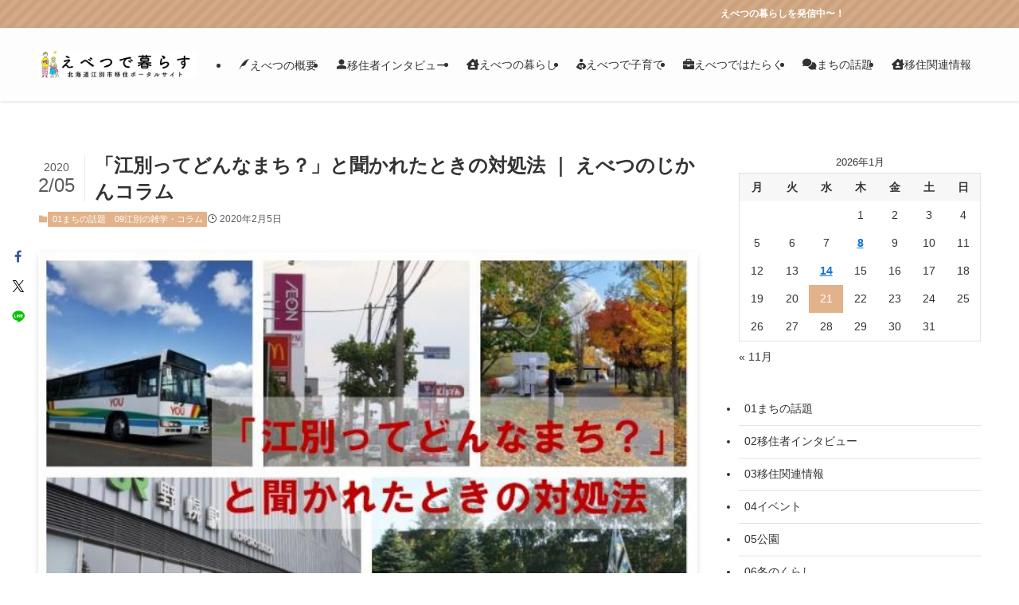

--- FILE ---
content_type: text/html; charset=UTF-8
request_url: https://ebetsu-sumikae.info/archives/7797
body_size: 22465
content:
<!DOCTYPE html>
<html dir="ltr" lang="ja" prefix="og: https://ogp.me/ns#" data-loaded="false" data-scrolled="false" data-spmenu="closed">

<head>
    <meta charset="utf-8">
    <meta name="format-detection" content="telephone=no">
    <meta http-equiv="X-UA-Compatible" content="IE=edge">
    <meta name="viewport" content="width=device-width, viewport-fit=cover">
    <title>「江別ってどんなまち？」と聞かれたときの対処法 ｜ えべつのじかんコラム | えべつで暮らす</title>

		<!-- All in One SEO 4.9.3 - aioseo.com -->
	<meta name="robots" content="max-image-preview:large" />
	<meta name="author" content="江別シティプロモート＆協力隊"/>
	<link rel="canonical" href="https://ebetsu-sumikae.info/archives/7797" />
	<meta name="generator" content="All in One SEO (AIOSEO) 4.9.3" />
		<meta property="og:locale" content="ja_JP" />
		<meta property="og:site_name" content="えべつで暮らす |" />
		<meta property="og:type" content="article" />
		<meta property="og:title" content="「江別ってどんなまち？」と聞かれたときの対処法 ｜ えべつのじかんコラム | えべつで暮らす" />
		<meta property="og:url" content="https://ebetsu-sumikae.info/archives/7797" />
		<meta property="article:published_time" content="2020-02-05T00:42:00+00:00" />
		<meta property="article:modified_time" content="2024-03-27T01:21:37+00:00" />
		<meta name="twitter:card" content="summary_large_image" />
		<meta name="twitter:title" content="「江別ってどんなまち？」と聞かれたときの対処法 ｜ えべつのじかんコラム | えべつで暮らす" />
		<script type="application/ld+json" class="aioseo-schema">
			{"@context":"https:\/\/schema.org","@graph":[{"@type":"Article","@id":"https:\/\/ebetsu-sumikae.info\/archives\/7797#article","name":"\u300c\u6c5f\u5225\u3063\u3066\u3069\u3093\u306a\u307e\u3061\uff1f\u300d\u3068\u805e\u304b\u308c\u305f\u3068\u304d\u306e\u5bfe\u51e6\u6cd5 \uff5c \u3048\u3079\u3064\u306e\u3058\u304b\u3093\u30b3\u30e9\u30e0 | \u3048\u3079\u3064\u3067\u66ae\u3089\u3059","headline":"\u300c\u6c5f\u5225\u3063\u3066\u3069\u3093\u306a\u307e\u3061\uff1f\u300d\u3068\u805e\u304b\u308c\u305f\u3068\u304d\u306e\u5bfe\u51e6\u6cd5 \uff5c \u3048\u3079\u3064\u306e\u3058\u304b\u3093\u30b3\u30e9\u30e0","author":{"@id":"https:\/\/ebetsu-sumikae.info\/archives\/author\/admin#author"},"publisher":{"@id":"https:\/\/ebetsu-sumikae.info\/#organization"},"image":{"@type":"ImageObject","url":"https:\/\/ebetsu-sumikae.info\/wp-content\/uploads\/2024\/03\/31042-cleaned.jpg","width":650,"height":434},"datePublished":"2020-02-05T09:42:00+09:00","dateModified":"2024-03-27T10:21:37+09:00","inLanguage":"ja","mainEntityOfPage":{"@id":"https:\/\/ebetsu-sumikae.info\/archives\/7797#webpage"},"isPartOf":{"@id":"https:\/\/ebetsu-sumikae.info\/archives\/7797#webpage"},"articleSection":"01\u307e\u3061\u306e\u8a71\u984c, 09\u6c5f\u5225\u306e\u96d1\u5b66\u30fb\u30b3\u30e9\u30e0"},{"@type":"BreadcrumbList","@id":"https:\/\/ebetsu-sumikae.info\/archives\/7797#breadcrumblist","itemListElement":[{"@type":"ListItem","@id":"https:\/\/ebetsu-sumikae.info#listItem","position":1,"name":"\u30db\u30fc\u30e0","item":"https:\/\/ebetsu-sumikae.info","nextItem":{"@type":"ListItem","@id":"https:\/\/ebetsu-sumikae.info\/archives\/category\/newtopic#listItem","name":"01\u307e\u3061\u306e\u8a71\u984c"}},{"@type":"ListItem","@id":"https:\/\/ebetsu-sumikae.info\/archives\/category\/newtopic#listItem","position":2,"name":"01\u307e\u3061\u306e\u8a71\u984c","item":"https:\/\/ebetsu-sumikae.info\/archives\/category\/newtopic","nextItem":{"@type":"ListItem","@id":"https:\/\/ebetsu-sumikae.info\/archives\/7797#listItem","name":"\u300c\u6c5f\u5225\u3063\u3066\u3069\u3093\u306a\u307e\u3061\uff1f\u300d\u3068\u805e\u304b\u308c\u305f\u3068\u304d\u306e\u5bfe\u51e6\u6cd5 \uff5c \u3048\u3079\u3064\u306e\u3058\u304b\u3093\u30b3\u30e9\u30e0"},"previousItem":{"@type":"ListItem","@id":"https:\/\/ebetsu-sumikae.info#listItem","name":"\u30db\u30fc\u30e0"}},{"@type":"ListItem","@id":"https:\/\/ebetsu-sumikae.info\/archives\/7797#listItem","position":3,"name":"\u300c\u6c5f\u5225\u3063\u3066\u3069\u3093\u306a\u307e\u3061\uff1f\u300d\u3068\u805e\u304b\u308c\u305f\u3068\u304d\u306e\u5bfe\u51e6\u6cd5 \uff5c \u3048\u3079\u3064\u306e\u3058\u304b\u3093\u30b3\u30e9\u30e0","previousItem":{"@type":"ListItem","@id":"https:\/\/ebetsu-sumikae.info\/archives\/category\/newtopic#listItem","name":"01\u307e\u3061\u306e\u8a71\u984c"}}]},{"@type":"Organization","@id":"https:\/\/ebetsu-sumikae.info\/#organization","name":"\u3048\u3079\u3064\u3067\u66ae\u3089\u3059","url":"https:\/\/ebetsu-sumikae.info\/"},{"@type":"Person","@id":"https:\/\/ebetsu-sumikae.info\/archives\/author\/admin#author","url":"https:\/\/ebetsu-sumikae.info\/archives\/author\/admin","name":"\u6c5f\u5225\u30b7\u30c6\u30a3\u30d7\u30ed\u30e2\u30fc\u30c8\uff06\u5354\u529b\u968a","image":{"@type":"ImageObject","@id":"https:\/\/ebetsu-sumikae.info\/archives\/7797#authorImage","url":"https:\/\/ebetsu-sumikae.info\/wp-content\/uploads\/2022\/11\/647B837D-37C2-4BC7-A049-40351E51B95F-150x150.png","width":96,"height":96,"caption":"\u6c5f\u5225\u30b7\u30c6\u30a3\u30d7\u30ed\u30e2\u30fc\u30c8\uff06\u5354\u529b\u968a"}},{"@type":"WebPage","@id":"https:\/\/ebetsu-sumikae.info\/archives\/7797#webpage","url":"https:\/\/ebetsu-sumikae.info\/archives\/7797","name":"\u300c\u6c5f\u5225\u3063\u3066\u3069\u3093\u306a\u307e\u3061\uff1f\u300d\u3068\u805e\u304b\u308c\u305f\u3068\u304d\u306e\u5bfe\u51e6\u6cd5 \uff5c \u3048\u3079\u3064\u306e\u3058\u304b\u3093\u30b3\u30e9\u30e0 | \u3048\u3079\u3064\u3067\u66ae\u3089\u3059","inLanguage":"ja","isPartOf":{"@id":"https:\/\/ebetsu-sumikae.info\/#website"},"breadcrumb":{"@id":"https:\/\/ebetsu-sumikae.info\/archives\/7797#breadcrumblist"},"author":{"@id":"https:\/\/ebetsu-sumikae.info\/archives\/author\/admin#author"},"creator":{"@id":"https:\/\/ebetsu-sumikae.info\/archives\/author\/admin#author"},"image":{"@type":"ImageObject","url":"https:\/\/ebetsu-sumikae.info\/wp-content\/uploads\/2024\/03\/31042-cleaned.jpg","@id":"https:\/\/ebetsu-sumikae.info\/archives\/7797\/#mainImage","width":650,"height":434},"primaryImageOfPage":{"@id":"https:\/\/ebetsu-sumikae.info\/archives\/7797#mainImage"},"datePublished":"2020-02-05T09:42:00+09:00","dateModified":"2024-03-27T10:21:37+09:00"},{"@type":"WebSite","@id":"https:\/\/ebetsu-sumikae.info\/#website","url":"https:\/\/ebetsu-sumikae.info\/","name":"Let\u2018s SUMIKAE","inLanguage":"ja","publisher":{"@id":"https:\/\/ebetsu-sumikae.info\/#organization"}}]}
		</script>
		<!-- All in One SEO -->

<link rel='dns-prefetch' href='//cdn.jsdelivr.net' />
<link rel='dns-prefetch' href='//www.googletagmanager.com' />
<link rel="alternate" type="application/rss+xml" title="えべつで暮らす &raquo; フィード" href="https://ebetsu-sumikae.info/feed" />
<link rel="alternate" type="application/rss+xml" title="えべつで暮らす &raquo; コメントフィード" href="https://ebetsu-sumikae.info/comments/feed" />
<link rel="alternate" type="application/rss+xml" title="えべつで暮らす &raquo; 「江別ってどんなまち？」と聞かれたときの対処法 ｜ えべつのじかんコラム のコメントのフィード" href="https://ebetsu-sumikae.info/archives/7797/feed" />
<link rel='stylesheet' id='sbi_styles-css' href='https://ebetsu-sumikae.info/wp-content/plugins/instagram-feed/css/sbi-styles.min.css?ver=6.6.1' type='text/css' media='all' />
<link rel='stylesheet' id='font-awesome-all-css' href='https://ebetsu-sumikae.info/wp-content/themes/swell/assets/font-awesome/v6/css/all.min.css?ver=2.12.0' type='text/css' media='all' />
<link rel='stylesheet' id='wp-block-library-css' href='https://ebetsu-sumikae.info/wp-includes/css/dist/block-library/style.min.css?ver=6.6.4' type='text/css' media='all' />
<link rel='stylesheet' id='swell-icons-css' href='https://ebetsu-sumikae.info/wp-content/themes/swell/build/css/swell-icons.css?ver=2.12.0' type='text/css' media='all' />
<link rel='stylesheet' id='main_style-css' href='https://ebetsu-sumikae.info/wp-content/themes/swell/build/css/main.css?ver=2.12.0' type='text/css' media='all' />
<link rel='stylesheet' id='swell_blocks-css' href='https://ebetsu-sumikae.info/wp-content/themes/swell/build/css/blocks.css?ver=2.12.0' type='text/css' media='all' />
<style id='swell_custom-inline-css' type='text/css'>
:root{--swl-fz--content:4vw;--swl-font_family:"Helvetica Neue", Arial, "Hiragino Kaku Gothic ProN", "Hiragino Sans", Meiryo, sans-serif;--swl-font_weight:400;--color_main:#e2b28a;--color_text:#333;--color_link:#1176d4;--color_htag:#e2b28a;--color_bg:#ffffff;--color_gradient1:#d8ffff;--color_gradient2:#87e7ff;--color_main_thin:rgba(255, 223, 173, 0.05 );--color_main_dark:rgba(170, 134, 104, 1 );--color_list_check:#e2b28a;--color_list_num:#e2b28a;--color_list_good:#86dd7b;--color_list_triangle:#f4e03a;--color_list_bad:#f36060;--color_faq_q:#d55656;--color_faq_a:#6599b7;--color_icon_good:#3cd250;--color_icon_good_bg:#ecffe9;--color_icon_bad:#4b73eb;--color_icon_bad_bg:#eafaff;--color_icon_info:#f578b4;--color_icon_info_bg:#fff0fa;--color_icon_announce:#ffa537;--color_icon_announce_bg:#fff5f0;--color_icon_pen:#7a7a7a;--color_icon_pen_bg:#f7f7f7;--color_icon_book:#787364;--color_icon_book_bg:#f8f6ef;--color_icon_point:#ffa639;--color_icon_check:#86d67c;--color_icon_batsu:#f36060;--color_icon_hatena:#5295cc;--color_icon_caution:#f7da38;--color_icon_memo:#84878a;--color_deep01:#e44141;--color_deep02:#3d79d5;--color_deep03:#63a84d;--color_deep04:#f09f4d;--color_pale01:#fff2f0;--color_pale02:#f3f8fd;--color_pale03:#f1f9ee;--color_pale04:#fdf9ee;--color_mark_blue:#b7e3ff;--color_mark_green:#bdf9c3;--color_mark_yellow:#fcf69f;--color_mark_orange:#ffddbc;--border01:solid 1px var(--color_main);--border02:double 4px var(--color_main);--border03:dashed 2px var(--color_border);--border04:solid 4px var(--color_gray);--card_posts_thumb_ratio:56.25%;--list_posts_thumb_ratio:61.805%;--big_posts_thumb_ratio:56.25%;--thumb_posts_thumb_ratio:61.805%;--blogcard_thumb_ratio:56.25%;--color_header_bg:#fdfdfd;--color_header_text:#333;--color_footer_bg:#fdfdfd;--color_footer_text:#333;--container_size:1200px;--article_size:900px;--logo_size_sp:60px;--logo_size_pc:80px;--logo_size_pcfix:48px;}.swl-cell-bg[data-icon="doubleCircle"]{--cell-icon-color:#ffc977}.swl-cell-bg[data-icon="circle"]{--cell-icon-color:#94e29c}.swl-cell-bg[data-icon="triangle"]{--cell-icon-color:#eeda2f}.swl-cell-bg[data-icon="close"]{--cell-icon-color:#ec9191}.swl-cell-bg[data-icon="hatena"]{--cell-icon-color:#93c9da}.swl-cell-bg[data-icon="check"]{--cell-icon-color:#94e29c}.swl-cell-bg[data-icon="line"]{--cell-icon-color:#9b9b9b}.cap_box[data-colset="col1"]{--capbox-color:#f59b5f;--capbox-color--bg:#fff8eb}.cap_box[data-colset="col2"]{--capbox-color:#5fb9f5;--capbox-color--bg:#edf5ff}.cap_box[data-colset="col3"]{--capbox-color:#2fcd90;--capbox-color--bg:#eafaf2}.red_{--the-btn-color:#f74a4a;--the-btn-color2:#ffbc49;--the-solid-shadow: rgba(185, 56, 56, 1 )}.blue_{--the-btn-color:#338df4;--the-btn-color2:#35eaff;--the-solid-shadow: rgba(38, 106, 183, 1 )}.green_{--the-btn-color:#62d847;--the-btn-color2:#7bf7bd;--the-solid-shadow: rgba(74, 162, 53, 1 )}.is-style-btn_normal{--the-btn-radius:80px}.is-style-btn_solid{--the-btn-radius:80px}.is-style-btn_shiny{--the-btn-radius:80px}.is-style-btn_line{--the-btn-radius:80px}.post_content blockquote{padding:1.5em 2em 1.5em 3em}.post_content blockquote::before{content:"";display:block;width:5px;height:calc(100% - 3em);top:1.5em;left:1.5em;border-left:solid 1px rgba(180,180,180,.75);border-right:solid 1px rgba(180,180,180,.75);}.mark_blue{background:-webkit-linear-gradient(transparent 64%,var(--color_mark_blue) 0%);background:linear-gradient(transparent 64%,var(--color_mark_blue) 0%)}.mark_green{background:-webkit-linear-gradient(transparent 64%,var(--color_mark_green) 0%);background:linear-gradient(transparent 64%,var(--color_mark_green) 0%)}.mark_yellow{background:-webkit-linear-gradient(transparent 64%,var(--color_mark_yellow) 0%);background:linear-gradient(transparent 64%,var(--color_mark_yellow) 0%)}.mark_orange{background:-webkit-linear-gradient(transparent 64%,var(--color_mark_orange) 0%);background:linear-gradient(transparent 64%,var(--color_mark_orange) 0%)}[class*="is-style-icon_"]{color:#333;border-width:0}[class*="is-style-big_icon_"]{border-width:2px;border-style:solid}[data-col="gray"] .c-balloon__text{background:#f7f7f7;border-color:#ccc}[data-col="gray"] .c-balloon__before{border-right-color:#f7f7f7}[data-col="green"] .c-balloon__text{background:#d1f8c2;border-color:#9ddd93}[data-col="green"] .c-balloon__before{border-right-color:#d1f8c2}[data-col="blue"] .c-balloon__text{background:#e2f6ff;border-color:#93d2f0}[data-col="blue"] .c-balloon__before{border-right-color:#e2f6ff}[data-col="red"] .c-balloon__text{background:#ffebeb;border-color:#f48789}[data-col="red"] .c-balloon__before{border-right-color:#ffebeb}[data-col="yellow"] .c-balloon__text{background:#f9f7d2;border-color:#fbe593}[data-col="yellow"] .c-balloon__before{border-right-color:#f9f7d2}.-type-list2 .p-postList__body::after,.-type-big .p-postList__body::after{content: "READ MORE »";}.c-postThumb__cat{background-color:#e2b28a;color:#fff;background-image: repeating-linear-gradient(-45deg,rgba(255,255,255,.1),rgba(255,255,255,.1) 6px,transparent 6px,transparent 12px)}.post_content h2:where(:not([class^="swell-block-"]):not(.faq_q):not(.p-postList__title)){background:var(--color_htag);padding:.75em 1em;color:#fff}.post_content h2:where(:not([class^="swell-block-"]):not(.faq_q):not(.p-postList__title))::before{position:absolute;display:block;pointer-events:none;content:"";top:-4px;left:0;width:100%;height:calc(100% + 4px);box-sizing:content-box;border-top:solid 2px var(--color_htag);border-bottom:solid 2px var(--color_htag)}.post_content h3:where(:not([class^="swell-block-"]):not(.faq_q):not(.p-postList__title)){padding:0 .5em .5em}.post_content h3:where(:not([class^="swell-block-"]):not(.faq_q):not(.p-postList__title))::before{content:"";width:100%;height:2px;background: repeating-linear-gradient(90deg, var(--color_htag) 0%, var(--color_htag) 29.3%, rgba(150,150,150,.2) 29.3%, rgba(150,150,150,.2) 100%)}.post_content h4:where(:not([class^="swell-block-"]):not(.faq_q):not(.p-postList__title))::before{content:"\e923";display:inline-block;font-family:"icomoon";margin-right:.5em;color:var(--color_htag)}.l-header{box-shadow: 0 1px 4px rgba(0,0,0,.12)}.l-header__menuBtn{order:3}.l-header__customBtn{order:1}.c-gnav a::after{background:var(--color_main);width:100%;height:2px;transform:scaleX(0)}.p-spHeadMenu .menu-item.-current{border-bottom-color:var(--color_main)}.c-gnav > li:hover > a::after,.c-gnav > .-current > a::after{transform: scaleX(1)}.c-gnav .sub-menu{color:#333;background:#fff}.l-fixHeader::before{opacity:1}.c-infoBar{color:#fff;background-color:#cca17c}.c-infoBar__text{font-size:3vw}.c-infoBar__btn{background-color:var(--color_main) !important}#pagetop{border-radius:50%}#before_footer_widget{margin-bottom:0}.c-widget__title.-spmenu{padding:.5em .75em;border-radius:var(--swl-radius--2, 0px);background:var(--color_main);color:#fff;}.c-widget__title.-footer{padding:.5em}.c-widget__title.-footer::before{content:"";bottom:0;left:0;width:40%;z-index:1;background:var(--color_main)}.c-widget__title.-footer::after{content:"";bottom:0;left:0;width:100%;background:var(--color_border)}.p-spMenu{color:#333}.p-spMenu__inner::before{background:#fdfdfd;opacity:1}.p-spMenu__overlay{background:#000;opacity:0.6}[class*="page-numbers"]{color:#fff;background-color:#dedede}a{text-decoration: none}.l-topTitleArea.c-filterLayer::before{background-color:#000;opacity:0.2;content:""}@media screen and (min-width: 960px){:root{}}@media screen and (max-width: 959px){:root{}.l-header__logo{order:2;text-align:center}}@media screen and (min-width: 600px){:root{--swl-fz--content:16px;}.c-infoBar__text{font-size:12px}}@media screen and (max-width: 599px){:root{}}@media (min-width: 1108px) {.alignwide{left:-100px;width:calc(100% + 200px);}}@media (max-width: 1108px) {.-sidebar-off .swell-block-fullWide__inner.l-container .alignwide{left:0px;width:100%;}}.l-fixHeader .l-fixHeader__gnav{order:0}[data-scrolled=true] .l-fixHeader[data-ready]{opacity:1;-webkit-transform:translateY(0)!important;transform:translateY(0)!important;visibility:visible}.-body-solid .l-fixHeader{box-shadow:0 2px 4px var(--swl-color_shadow)}.l-fixHeader__inner{align-items:stretch;color:var(--color_header_text);display:flex;padding-bottom:0;padding-top:0;position:relative;z-index:1}.l-fixHeader__logo{align-items:center;display:flex;line-height:1;margin-right:24px;order:0;padding:16px 0}.c-infoBar{overflow:hidden;position:relative;width:100%}.c-infoBar.-bg-stripe:before{background-image:repeating-linear-gradient(-45deg,#fff 0 6px,transparent 6px 12px);content:"";display:block;opacity:.1}.c-infoBar__link{text-decoration:none;z-index:0}.c-infoBar__link,.c-infoBar__text{color:inherit;display:block;position:relative}.c-infoBar__text{font-weight:700;padding:8px 0;z-index:1}.c-infoBar__text.-flow-on{-webkit-animation:flowing_text 12s linear infinite;animation:flowing_text 12s linear infinite;-webkit-animation-duration:12s;animation-duration:12s;text-align:left;-webkit-transform:translateX(100%);transform:translateX(100%);white-space:nowrap}.c-infoBar__text.-flow-off{align-items:center;display:flex;flex-wrap:wrap;justify-content:center;text-align:center}.c-infoBar__btn{border-radius:40px;box-shadow:0 2px 4px var(--swl-color_shadow);color:#fff;display:block;font-size:.95em;line-height:2;margin-left:1em;min-width:1em;padding:0 1em;text-decoration:none;width:auto}@media (min-width:960px){.c-infoBar__text.-flow-on{-webkit-animation-duration:20s;animation-duration:20s}}@media (min-width:1200px){.c-infoBar__text.-flow-on{-webkit-animation-duration:24s;animation-duration:24s}}@media (min-width:1600px){.c-infoBar__text.-flow-on{-webkit-animation-duration:30s;animation-duration:30s}}.is-style-btn_normal a,.is-style-btn_shiny a{box-shadow:var(--swl-btn_shadow)}.c-shareBtns__btn,.is-style-balloon>.c-tabList .c-tabList__button,.p-snsCta,[class*=page-numbers]{box-shadow:var(--swl-box_shadow)}.p-articleThumb__img,.p-articleThumb__youtube{box-shadow:var(--swl-img_shadow)}.p-pickupBanners__item .c-bannerLink,.p-postList__thumb{box-shadow:0 2px 8px rgba(0,0,0,.1),0 4px 4px -4px rgba(0,0,0,.1)}.p-postList.-w-ranking li:before{background-image:repeating-linear-gradient(-45deg,hsla(0,0%,100%,.1),hsla(0,0%,100%,.1) 6px,transparent 0,transparent 12px);box-shadow:1px 1px 4px rgba(0,0,0,.2)}.p-spHeadMenu{text-align:center}.p-spHeadMenu .sub-menu{display:none}.p-spHeadMenu .menu-item{-webkit-backface-visibility:hidden;backface-visibility:hidden;border-bottom:2px solid transparent;flex-shrink:0;font-size:12px;height:36px;padding:0;width:auto}.p-spHeadMenu .menu-item.-current{border-bottom-color:currentcolor}.p-spHeadMenu a{display:block;line-height:36px;padding:0 12px;text-decoration:none}.l-header__spNav.swiper:not(.swiper-initialized) .p-spHeadMenu{visibility:hidden}.l-header__spNav a{color:var(--color_header_text)}.l-header__spNav[data-loop="0"] .p-spHeadMenu{display:flex;overflow-x:auto}.l-header__spNav[data-loop="0"] .menu-item:first-child{margin-left:auto}.l-header__spNav[data-loop="0"] .menu-item:last-child{margin-right:auto}@media (min-width:960px){.l-header__spNav{display:none}}@media (min-width:960px){.-series .l-header__inner{align-items:stretch;display:flex}.-series .l-header__logo{align-items:center;display:flex;flex-wrap:wrap;margin-right:24px;padding:16px 0}.-series .l-header__logo .c-catchphrase{font-size:13px;padding:4px 0}.-series .c-headLogo{margin-right:16px}.-series-right .l-header__inner{justify-content:space-between}.-series-right .c-gnavWrap{margin-left:auto}.-series-right .w-header{margin-left:12px}.-series-left .w-header{margin-left:auto}}@media (min-width:960px) and (min-width:600px){.-series .c-headLogo{max-width:400px}}.c-submenuToggleBtn:after{content:"";height:100%;left:0;position:absolute;top:0;width:100%;z-index:0}.c-submenuToggleBtn{cursor:pointer;display:block;height:2em;line-height:2;position:absolute;right:8px;text-align:center;top:50%;-webkit-transform:translateY(-50%);transform:translateY(-50%);width:2em;z-index:1}.c-submenuToggleBtn:before{content:"\e910";display:inline-block;font-family:icomoon;font-size:14px;transition:-webkit-transform .25s;transition:transform .25s;transition:transform .25s,-webkit-transform .25s}.c-submenuToggleBtn:after{border:1px solid;opacity:.15;transition:background-color .25s}.c-submenuToggleBtn.is-opened:before{-webkit-transform:rotate(-180deg);transform:rotate(-180deg)}.widget_categories>ul>.cat-item>a,.wp-block-categories-list>li>a{padding-left:1.75em}.c-listMenu a{padding:.75em .5em;position:relative}.c-gnav .sub-menu a:not(:last-child),.c-listMenu a:not(:last-child){padding-right:40px}.c-gnav .sub-menu .sub-menu{box-shadow:none}.c-gnav .sub-menu .sub-menu,.c-listMenu .children,.c-listMenu .sub-menu{height:0;margin:0;opacity:0;overflow:hidden;position:relative;transition:.25s}.c-gnav .sub-menu .sub-menu.is-opened,.c-listMenu .children.is-opened,.c-listMenu .sub-menu.is-opened{height:auto;opacity:1;visibility:visible}.c-gnav .sub-menu .sub-menu a,.c-listMenu .children a,.c-listMenu .sub-menu a{font-size:.9em;padding-left:1.5em}.c-gnav .sub-menu .sub-menu ul a,.c-listMenu .children ul a,.c-listMenu .sub-menu ul a{padding-left:2.25em}@media (min-width:600px){.c-submenuToggleBtn{height:28px;line-height:28px;transition:background-color .25s;width:28px}}@media (min-width:960px){.c-submenuToggleBtn:hover:after{background-color:currentcolor}}:root{--color_content_bg:var(--color_bg);}.c-widget__title.-side{padding:.5em}.c-widget__title.-side::before{content:"";bottom:0;left:0;width:40%;z-index:1;background:var(--color_main)}.c-widget__title.-side::after{content:"";bottom:0;left:0;width:100%;background:var(--color_border)}.c-shareBtns__btn:not(:hover){background:none}.-fix .c-shareBtns__btn:not(:hover){background:#fff}.c-shareBtns__btn:not(:hover) .c-shareBtns__icon{color:inherit}.c-shareBtns__list{padding: 8px 0;border-top: solid 1px var(--color_border);border-bottom: solid 1px var(--color_border)}.c-shareBtns__item:not(:last-child){margin-right:8px}.c-shareBtns__btn{padding:8px 0;transition:background-color .25s;box-shadow:none!important}@media screen and (min-width: 960px){:root{}}@media screen and (max-width: 959px){:root{}}@media screen and (min-width: 600px){:root{}}@media screen and (max-width: 599px){:root{}}.swell-block-fullWide__inner.l-container{--swl-fw_inner_pad:var(--swl-pad_container,0px)}@media (min-width:960px){.-sidebar-on .l-content .alignfull,.-sidebar-on .l-content .alignwide{left:-16px;width:calc(100% + 32px)}.swell-block-fullWide__inner.l-article{--swl-fw_inner_pad:var(--swl-pad_post_content,0px)}.-sidebar-on .swell-block-fullWide__inner .alignwide{left:0;width:100%}.-sidebar-on .swell-block-fullWide__inner .alignfull{left:calc(0px - var(--swl-fw_inner_pad, 0))!important;margin-left:0!important;margin-right:0!important;width:calc(100% + var(--swl-fw_inner_pad, 0)*2)!important}}.p-relatedPosts .p-postList__item{margin-bottom:1.5em}.p-relatedPosts .p-postList__times,.p-relatedPosts .p-postList__times>:last-child{margin-right:0}@media (min-width:600px){.p-relatedPosts .p-postList__item{width:33.33333%}}@media screen and (min-width:600px) and (max-width:1239px){.p-relatedPosts .p-postList__item:nth-child(7),.p-relatedPosts .p-postList__item:nth-child(8){display:none}}@media screen and (min-width:1240px){.p-relatedPosts .p-postList__item{width:25%}}.-index-off .p-toc,.swell-toc-placeholder:empty{display:none}.p-toc.-modal{height:100%;margin:0;overflow-y:auto;padding:0}#main_content .p-toc{border-radius:var(--swl-radius--2,0);margin:4em auto;max-width:800px}#sidebar .p-toc{margin-top:-.5em}.p-toc .__pn:before{content:none!important;counter-increment:none}.p-toc .__prev{margin:0 0 1em}.p-toc .__next{margin:1em 0 0}.p-toc.is-omitted:not([data-omit=ct]) [data-level="2"] .p-toc__childList{height:0;margin-bottom:-.5em;visibility:hidden}.p-toc.is-omitted:not([data-omit=nest]){position:relative}.p-toc.is-omitted:not([data-omit=nest]):before{background:linear-gradient(hsla(0,0%,100%,0),var(--color_bg));bottom:5em;content:"";height:4em;left:0;opacity:.75;pointer-events:none;position:absolute;width:100%;z-index:1}.p-toc.is-omitted:not([data-omit=nest]):after{background:var(--color_bg);bottom:0;content:"";height:5em;left:0;opacity:.75;position:absolute;width:100%;z-index:1}.p-toc.is-omitted:not([data-omit=nest]) .__next,.p-toc.is-omitted:not([data-omit=nest]) [data-omit="1"]{display:none}.p-toc .p-toc__expandBtn{background-color:#f7f7f7;border:rgba(0,0,0,.2);border-radius:5em;box-shadow:0 0 0 1px #bbb;color:#333;display:block;font-size:14px;line-height:1.5;margin:.75em auto 0;min-width:6em;padding:.5em 1em;position:relative;transition:box-shadow .25s;z-index:2}.p-toc[data-omit=nest] .p-toc__expandBtn{display:inline-block;font-size:13px;margin:0 0 0 1.25em;padding:.5em .75em}.p-toc:not([data-omit=nest]) .p-toc__expandBtn:after,.p-toc:not([data-omit=nest]) .p-toc__expandBtn:before{border-top-color:inherit;border-top-style:dotted;border-top-width:3px;content:"";display:block;height:1px;position:absolute;top:calc(50% - 1px);transition:border-color .25s;width:100%;width:22px}.p-toc:not([data-omit=nest]) .p-toc__expandBtn:before{right:calc(100% + 1em)}.p-toc:not([data-omit=nest]) .p-toc__expandBtn:after{left:calc(100% + 1em)}.p-toc.is-expanded .p-toc__expandBtn{border-color:transparent}.p-toc__ttl{display:block;font-size:1.2em;line-height:1;position:relative;text-align:center}.p-toc__ttl:before{content:"\e918";display:inline-block;font-family:icomoon;margin-right:.5em;padding-bottom:2px;vertical-align:middle}#index_modal .p-toc__ttl{margin-bottom:.5em}.p-toc__list li{line-height:1.6}.p-toc__list>li+li{margin-top:.5em}.p-toc__list .p-toc__childList{padding-left:.5em}.p-toc__list [data-level="3"]{font-size:.9em}.p-toc__list .mininote{display:none}.post_content .p-toc__list{padding-left:0}#sidebar .p-toc__list{margin-bottom:0}#sidebar .p-toc__list .p-toc__childList{padding-left:0}.p-toc__link{color:inherit;font-size:inherit;text-decoration:none}.p-toc__link:hover{opacity:.8}.p-toc.-double{background:var(--color_gray);background:linear-gradient(-45deg,transparent 25%,var(--color_gray) 25%,var(--color_gray) 50%,transparent 50%,transparent 75%,var(--color_gray) 75%,var(--color_gray));background-clip:padding-box;background-size:4px 4px;border-bottom:4px double var(--color_border);border-top:4px double var(--color_border);padding:1.5em 1em 1em}.p-toc.-double .p-toc__ttl{margin-bottom:.75em}@media (min-width:960px){#main_content .p-toc{width:92%}}@media (hover:hover){.p-toc .p-toc__expandBtn:hover{border-color:transparent;box-shadow:0 0 0 2px currentcolor}}@media (min-width:600px){.p-toc.-double{padding:2em}}.p-pnLinks{align-items:stretch;display:flex;justify-content:space-between;margin:2em 0}.p-pnLinks__item{font-size:3vw;position:relative;width:49%}.p-pnLinks__item:before{content:"";display:block;height:.5em;pointer-events:none;position:absolute;top:50%;width:.5em;z-index:1}.p-pnLinks__item.-prev:before{border-bottom:1px solid;border-left:1px solid;left:.35em;-webkit-transform:rotate(45deg) translateY(-50%);transform:rotate(45deg) translateY(-50%)}.p-pnLinks__item.-prev .p-pnLinks__thumb{margin-right:8px}.p-pnLinks__item.-next .p-pnLinks__link{justify-content:flex-end}.p-pnLinks__item.-next:before{border-bottom:1px solid;border-right:1px solid;right:.35em;-webkit-transform:rotate(-45deg) translateY(-50%);transform:rotate(-45deg) translateY(-50%)}.p-pnLinks__item.-next .p-pnLinks__thumb{margin-left:8px;order:2}.p-pnLinks__item.-next:first-child{margin-left:auto}.p-pnLinks__link{align-items:center;border-radius:var(--swl-radius--2,0);color:inherit;display:flex;height:100%;line-height:1.4;min-height:4em;padding:.6em 1em .5em;position:relative;text-decoration:none;transition:box-shadow .25s;width:100%}.p-pnLinks__thumb{border-radius:var(--swl-radius--4,0);height:32px;-o-object-fit:cover;object-fit:cover;width:48px}.p-pnLinks .-prev .p-pnLinks__link{border-left:1.25em solid var(--color_main)}.p-pnLinks .-prev:before{color:#fff}.p-pnLinks .-next .p-pnLinks__link{border-right:1.25em solid var(--color_main)}.p-pnLinks .-next:before{color:#fff}@media not all and (min-width:960px){.p-pnLinks.-thumb-on{display:block}.p-pnLinks.-thumb-on .p-pnLinks__item{width:100%}}@media (min-width:600px){.p-pnLinks__item{font-size:13px}.p-pnLinks__thumb{height:48px;width:72px}.p-pnLinks__title{transition:-webkit-transform .25s;transition:transform .25s;transition:transform .25s,-webkit-transform .25s}.-prev>.p-pnLinks__link:hover .p-pnLinks__title{-webkit-transform:translateX(4px);transform:translateX(4px)}.-next>.p-pnLinks__link:hover .p-pnLinks__title{-webkit-transform:translateX(-4px);transform:translateX(-4px)}.p-pnLinks .-prev .p-pnLinks__link:hover{box-shadow:1px 1px 2px var(--swl-color_shadow)}.p-pnLinks .-next .p-pnLinks__link:hover{box-shadow:-1px 1px 2px var(--swl-color_shadow)}}
</style>
<link rel='stylesheet' id='swell-parts/footer-css' href='https://ebetsu-sumikae.info/wp-content/themes/swell/build/css/modules/parts/footer.css?ver=2.12.0' type='text/css' media='all' />
<link rel='stylesheet' id='swell-page/single-css' href='https://ebetsu-sumikae.info/wp-content/themes/swell/build/css/modules/page/single.css?ver=2.12.0' type='text/css' media='all' />
<link rel='stylesheet' id='aioseo/css/src/vue/standalone/blocks/table-of-contents/global.scss-css' href='https://ebetsu-sumikae.info/wp-content/plugins/all-in-one-seo-pack/dist/Lite/assets/css/table-of-contents/global.e90f6d47.css?ver=4.9.3' type='text/css' media='all' />
<style id='classic-theme-styles-inline-css' type='text/css'>
/*! This file is auto-generated */
.wp-block-button__link{color:#fff;background-color:#32373c;border-radius:9999px;box-shadow:none;text-decoration:none;padding:calc(.667em + 2px) calc(1.333em + 2px);font-size:1.125em}.wp-block-file__button{background:#32373c;color:#fff;text-decoration:none}
</style>
<style id='global-styles-inline-css' type='text/css'>
:root{--wp--preset--aspect-ratio--square: 1;--wp--preset--aspect-ratio--4-3: 4/3;--wp--preset--aspect-ratio--3-4: 3/4;--wp--preset--aspect-ratio--3-2: 3/2;--wp--preset--aspect-ratio--2-3: 2/3;--wp--preset--aspect-ratio--16-9: 16/9;--wp--preset--aspect-ratio--9-16: 9/16;--wp--preset--color--black: #000;--wp--preset--color--cyan-bluish-gray: #abb8c3;--wp--preset--color--white: #fff;--wp--preset--color--pale-pink: #f78da7;--wp--preset--color--vivid-red: #cf2e2e;--wp--preset--color--luminous-vivid-orange: #ff6900;--wp--preset--color--luminous-vivid-amber: #fcb900;--wp--preset--color--light-green-cyan: #7bdcb5;--wp--preset--color--vivid-green-cyan: #00d084;--wp--preset--color--pale-cyan-blue: #8ed1fc;--wp--preset--color--vivid-cyan-blue: #0693e3;--wp--preset--color--vivid-purple: #9b51e0;--wp--preset--color--swl-main: var(--color_main);--wp--preset--color--swl-main-thin: var(--color_main_thin);--wp--preset--color--swl-gray: var(--color_gray);--wp--preset--color--swl-deep-01: var(--color_deep01);--wp--preset--color--swl-deep-02: var(--color_deep02);--wp--preset--color--swl-deep-03: var(--color_deep03);--wp--preset--color--swl-deep-04: var(--color_deep04);--wp--preset--color--swl-pale-01: var(--color_pale01);--wp--preset--color--swl-pale-02: var(--color_pale02);--wp--preset--color--swl-pale-03: var(--color_pale03);--wp--preset--color--swl-pale-04: var(--color_pale04);--wp--preset--gradient--vivid-cyan-blue-to-vivid-purple: linear-gradient(135deg,rgba(6,147,227,1) 0%,rgb(155,81,224) 100%);--wp--preset--gradient--light-green-cyan-to-vivid-green-cyan: linear-gradient(135deg,rgb(122,220,180) 0%,rgb(0,208,130) 100%);--wp--preset--gradient--luminous-vivid-amber-to-luminous-vivid-orange: linear-gradient(135deg,rgba(252,185,0,1) 0%,rgba(255,105,0,1) 100%);--wp--preset--gradient--luminous-vivid-orange-to-vivid-red: linear-gradient(135deg,rgba(255,105,0,1) 0%,rgb(207,46,46) 100%);--wp--preset--gradient--very-light-gray-to-cyan-bluish-gray: linear-gradient(135deg,rgb(238,238,238) 0%,rgb(169,184,195) 100%);--wp--preset--gradient--cool-to-warm-spectrum: linear-gradient(135deg,rgb(74,234,220) 0%,rgb(151,120,209) 20%,rgb(207,42,186) 40%,rgb(238,44,130) 60%,rgb(251,105,98) 80%,rgb(254,248,76) 100%);--wp--preset--gradient--blush-light-purple: linear-gradient(135deg,rgb(255,206,236) 0%,rgb(152,150,240) 100%);--wp--preset--gradient--blush-bordeaux: linear-gradient(135deg,rgb(254,205,165) 0%,rgb(254,45,45) 50%,rgb(107,0,62) 100%);--wp--preset--gradient--luminous-dusk: linear-gradient(135deg,rgb(255,203,112) 0%,rgb(199,81,192) 50%,rgb(65,88,208) 100%);--wp--preset--gradient--pale-ocean: linear-gradient(135deg,rgb(255,245,203) 0%,rgb(182,227,212) 50%,rgb(51,167,181) 100%);--wp--preset--gradient--electric-grass: linear-gradient(135deg,rgb(202,248,128) 0%,rgb(113,206,126) 100%);--wp--preset--gradient--midnight: linear-gradient(135deg,rgb(2,3,129) 0%,rgb(40,116,252) 100%);--wp--preset--font-size--small: 0.9em;--wp--preset--font-size--medium: 1.1em;--wp--preset--font-size--large: 1.25em;--wp--preset--font-size--x-large: 42px;--wp--preset--font-size--xs: 0.75em;--wp--preset--font-size--huge: 1.6em;--wp--preset--spacing--20: 0.44rem;--wp--preset--spacing--30: 0.67rem;--wp--preset--spacing--40: 1rem;--wp--preset--spacing--50: 1.5rem;--wp--preset--spacing--60: 2.25rem;--wp--preset--spacing--70: 3.38rem;--wp--preset--spacing--80: 5.06rem;--wp--preset--shadow--natural: 6px 6px 9px rgba(0, 0, 0, 0.2);--wp--preset--shadow--deep: 12px 12px 50px rgba(0, 0, 0, 0.4);--wp--preset--shadow--sharp: 6px 6px 0px rgba(0, 0, 0, 0.2);--wp--preset--shadow--outlined: 6px 6px 0px -3px rgba(255, 255, 255, 1), 6px 6px rgba(0, 0, 0, 1);--wp--preset--shadow--crisp: 6px 6px 0px rgba(0, 0, 0, 1);}:where(.is-layout-flex){gap: 0.5em;}:where(.is-layout-grid){gap: 0.5em;}body .is-layout-flex{display: flex;}.is-layout-flex{flex-wrap: wrap;align-items: center;}.is-layout-flex > :is(*, div){margin: 0;}body .is-layout-grid{display: grid;}.is-layout-grid > :is(*, div){margin: 0;}:where(.wp-block-columns.is-layout-flex){gap: 2em;}:where(.wp-block-columns.is-layout-grid){gap: 2em;}:where(.wp-block-post-template.is-layout-flex){gap: 1.25em;}:where(.wp-block-post-template.is-layout-grid){gap: 1.25em;}.has-black-color{color: var(--wp--preset--color--black) !important;}.has-cyan-bluish-gray-color{color: var(--wp--preset--color--cyan-bluish-gray) !important;}.has-white-color{color: var(--wp--preset--color--white) !important;}.has-pale-pink-color{color: var(--wp--preset--color--pale-pink) !important;}.has-vivid-red-color{color: var(--wp--preset--color--vivid-red) !important;}.has-luminous-vivid-orange-color{color: var(--wp--preset--color--luminous-vivid-orange) !important;}.has-luminous-vivid-amber-color{color: var(--wp--preset--color--luminous-vivid-amber) !important;}.has-light-green-cyan-color{color: var(--wp--preset--color--light-green-cyan) !important;}.has-vivid-green-cyan-color{color: var(--wp--preset--color--vivid-green-cyan) !important;}.has-pale-cyan-blue-color{color: var(--wp--preset--color--pale-cyan-blue) !important;}.has-vivid-cyan-blue-color{color: var(--wp--preset--color--vivid-cyan-blue) !important;}.has-vivid-purple-color{color: var(--wp--preset--color--vivid-purple) !important;}.has-black-background-color{background-color: var(--wp--preset--color--black) !important;}.has-cyan-bluish-gray-background-color{background-color: var(--wp--preset--color--cyan-bluish-gray) !important;}.has-white-background-color{background-color: var(--wp--preset--color--white) !important;}.has-pale-pink-background-color{background-color: var(--wp--preset--color--pale-pink) !important;}.has-vivid-red-background-color{background-color: var(--wp--preset--color--vivid-red) !important;}.has-luminous-vivid-orange-background-color{background-color: var(--wp--preset--color--luminous-vivid-orange) !important;}.has-luminous-vivid-amber-background-color{background-color: var(--wp--preset--color--luminous-vivid-amber) !important;}.has-light-green-cyan-background-color{background-color: var(--wp--preset--color--light-green-cyan) !important;}.has-vivid-green-cyan-background-color{background-color: var(--wp--preset--color--vivid-green-cyan) !important;}.has-pale-cyan-blue-background-color{background-color: var(--wp--preset--color--pale-cyan-blue) !important;}.has-vivid-cyan-blue-background-color{background-color: var(--wp--preset--color--vivid-cyan-blue) !important;}.has-vivid-purple-background-color{background-color: var(--wp--preset--color--vivid-purple) !important;}.has-black-border-color{border-color: var(--wp--preset--color--black) !important;}.has-cyan-bluish-gray-border-color{border-color: var(--wp--preset--color--cyan-bluish-gray) !important;}.has-white-border-color{border-color: var(--wp--preset--color--white) !important;}.has-pale-pink-border-color{border-color: var(--wp--preset--color--pale-pink) !important;}.has-vivid-red-border-color{border-color: var(--wp--preset--color--vivid-red) !important;}.has-luminous-vivid-orange-border-color{border-color: var(--wp--preset--color--luminous-vivid-orange) !important;}.has-luminous-vivid-amber-border-color{border-color: var(--wp--preset--color--luminous-vivid-amber) !important;}.has-light-green-cyan-border-color{border-color: var(--wp--preset--color--light-green-cyan) !important;}.has-vivid-green-cyan-border-color{border-color: var(--wp--preset--color--vivid-green-cyan) !important;}.has-pale-cyan-blue-border-color{border-color: var(--wp--preset--color--pale-cyan-blue) !important;}.has-vivid-cyan-blue-border-color{border-color: var(--wp--preset--color--vivid-cyan-blue) !important;}.has-vivid-purple-border-color{border-color: var(--wp--preset--color--vivid-purple) !important;}.has-vivid-cyan-blue-to-vivid-purple-gradient-background{background: var(--wp--preset--gradient--vivid-cyan-blue-to-vivid-purple) !important;}.has-light-green-cyan-to-vivid-green-cyan-gradient-background{background: var(--wp--preset--gradient--light-green-cyan-to-vivid-green-cyan) !important;}.has-luminous-vivid-amber-to-luminous-vivid-orange-gradient-background{background: var(--wp--preset--gradient--luminous-vivid-amber-to-luminous-vivid-orange) !important;}.has-luminous-vivid-orange-to-vivid-red-gradient-background{background: var(--wp--preset--gradient--luminous-vivid-orange-to-vivid-red) !important;}.has-very-light-gray-to-cyan-bluish-gray-gradient-background{background: var(--wp--preset--gradient--very-light-gray-to-cyan-bluish-gray) !important;}.has-cool-to-warm-spectrum-gradient-background{background: var(--wp--preset--gradient--cool-to-warm-spectrum) !important;}.has-blush-light-purple-gradient-background{background: var(--wp--preset--gradient--blush-light-purple) !important;}.has-blush-bordeaux-gradient-background{background: var(--wp--preset--gradient--blush-bordeaux) !important;}.has-luminous-dusk-gradient-background{background: var(--wp--preset--gradient--luminous-dusk) !important;}.has-pale-ocean-gradient-background{background: var(--wp--preset--gradient--pale-ocean) !important;}.has-electric-grass-gradient-background{background: var(--wp--preset--gradient--electric-grass) !important;}.has-midnight-gradient-background{background: var(--wp--preset--gradient--midnight) !important;}.has-small-font-size{font-size: var(--wp--preset--font-size--small) !important;}.has-medium-font-size{font-size: var(--wp--preset--font-size--medium) !important;}.has-large-font-size{font-size: var(--wp--preset--font-size--large) !important;}.has-x-large-font-size{font-size: var(--wp--preset--font-size--x-large) !important;}
:where(.wp-block-post-template.is-layout-flex){gap: 1.25em;}:where(.wp-block-post-template.is-layout-grid){gap: 1.25em;}
:where(.wp-block-columns.is-layout-flex){gap: 2em;}:where(.wp-block-columns.is-layout-grid){gap: 2em;}
:root :where(.wp-block-pullquote){font-size: 1.5em;line-height: 1.6;}
</style>
<link rel='stylesheet' id='contact-form-7-css' href='https://ebetsu-sumikae.info/wp-content/plugins/contact-form-7/includes/css/styles.css?ver=5.5.6' type='text/css' media='all' />
<link rel='stylesheet' id='whats-new-style-css' href='https://ebetsu-sumikae.info/wp-content/plugins/whats-new-genarator/whats-new.css?ver=2.0.2' type='text/css' media='all' />
<link rel='stylesheet' id='ppress-frontend-css' href='https://ebetsu-sumikae.info/wp-content/plugins/wp-user-avatar/assets/css/frontend.min.css?ver=4.4.1' type='text/css' media='all' />
<link rel='stylesheet' id='ppress-flatpickr-css' href='https://ebetsu-sumikae.info/wp-content/plugins/wp-user-avatar/assets/flatpickr/flatpickr.min.css?ver=4.4.1' type='text/css' media='all' />
<link rel='stylesheet' id='ppress-select2-css' href='https://ebetsu-sumikae.info/wp-content/plugins/wp-user-avatar/assets/select2/select2.min.css?ver=6.6.4' type='text/css' media='all' />
<link rel='stylesheet' id='child_style-css' href='https://ebetsu-sumikae.info/wp-content/themes/swell_child/style.css?ver=2025033173500' type='text/css' media='all' />
<link rel='stylesheet' id='custom_style-css' href='https://ebetsu-sumikae.info/wp-content/themes/swell_child/custom.css?ver=2025033173500' type='text/css' media='all' />
<link rel='stylesheet' id='slick_style-css' href='//cdn.jsdelivr.net/npm/slick-carousel@1.8.1/slick/slick.css?ver=2025033173500' type='text/css' media='all' />
<script type="text/javascript" src="https://ebetsu-sumikae.info/wp-includes/js/jquery/jquery.min.js?ver=3.7.1" id="jquery-core-js"></script>
<script type="text/javascript" src="https://ebetsu-sumikae.info/wp-content/plugins/wp-user-avatar/assets/flatpickr/flatpickr.min.js?ver=4.4.1" id="ppress-flatpickr-js"></script>
<script type="text/javascript" src="https://ebetsu-sumikae.info/wp-content/plugins/wp-user-avatar/assets/select2/select2.min.js?ver=4.4.1" id="ppress-select2-js"></script>
<script type="text/javascript" src="//cdn.jsdelivr.net/npm/slick-carousel@1.8.1/slick/slick.min.js?ver=2025033173500" id="slick_script-js"></script>
<script type="text/javascript" src="https://ebetsu-sumikae.info/wp-content/themes/swell_child/custom.js?ver=2025033173500" id="custom_script-js"></script>

<!-- Google アナリティクス スニペット (Site Kit が追加) -->
<script type="text/javascript" src="https://www.googletagmanager.com/gtag/js?id=G-DG5SJTBNBM" id="google_gtagjs-js" async></script>
<script type="text/javascript" id="google_gtagjs-js-after">
/* <![CDATA[ */
window.dataLayer = window.dataLayer || [];function gtag(){dataLayer.push(arguments);}
gtag("js", new Date());
gtag("set", "developer_id.dZTNiMT", true);
gtag("config", "G-DG5SJTBNBM");
/* ]]> */
</script>

<!-- (ここまで) Google アナリティクス スニペット (Site Kit が追加) -->

<noscript><link href="https://ebetsu-sumikae.info/wp-content/themes/swell/build/css/noscript.css" rel="stylesheet"></noscript>
<link rel="https://api.w.org/" href="https://ebetsu-sumikae.info/wp-json/" /><link rel="alternate" title="JSON" type="application/json" href="https://ebetsu-sumikae.info/wp-json/wp/v2/posts/7797" /><link rel='shortlink' href='https://ebetsu-sumikae.info/?p=7797' />
<meta name="cdp-version" content="1.3.0" /><meta name="generator" content="Site Kit by Google 1.72.0" />			<meta name="theme-color" content="#C8B7821A">
			<link rel="icon" href="https://ebetsu-sumikae.info/wp-content/uploads/2024/09/fabi-150x150.jpg" sizes="32x32" />
<link rel="icon" href="https://ebetsu-sumikae.info/wp-content/uploads/2024/09/fabi.jpg" sizes="192x192" />
<link rel="apple-touch-icon" href="https://ebetsu-sumikae.info/wp-content/uploads/2024/09/fabi.jpg" />
<meta name="msapplication-TileImage" content="https://ebetsu-sumikae.info/wp-content/uploads/2024/09/fabi.jpg" />
		<style type="text/css" id="wp-custom-css">
			#block-id {
	position: fixed;
	top: 190px;
	right: -2px;
	z-index: 1;
}

#block-id .c-container {
	padding: 0;
}

#block-id .smb-buttons {
	flex-direction: column;
}

#block-id .smb-btn {
	writing-mode: vertical-rl;
	text-orientation: upright;
}

		</style>
		
<link rel="stylesheet" href="https://ebetsu-sumikae.info/wp-content/themes/swell/build/css/print.css" media="print" >
</head>

<body data-rsssl=1>
        <div id="body_wrap" class="post-template-default single single-post postid-7797 single-format-standard -body-solid -sidebar-on -frame-off id_7797 elementor-default elementor-kit-3757" >
        <div id="sp_menu" class="p-spMenu -right">
	<div class="p-spMenu__inner">
		<div class="p-spMenu__closeBtn">
			<button class="c-iconBtn -menuBtn c-plainBtn" data-onclick="toggleMenu" aria-label="メニューを閉じる">
				<i class="c-iconBtn__icon icon-close-thin"></i>
			</button>
		</div>
		<div class="p-spMenu__body">
			<div class="c-widget__title -spmenu">
				MENU			</div>
			<div class="p-spMenu__nav">
				<ul class="c-spnav c-listMenu"><li class="menu-item menu-item-type-post_type menu-item-object-page menu-item-9145"><a href="https://ebetsu-sumikae.info/ebetsu"><i class="icon-quill"></i>えべつの概要</a></li>
<li class="menu-item menu-item-type-taxonomy menu-item-object-category menu-item-9146"><a href="https://ebetsu-sumikae.info/archives/category/interview-move"><i class="icon-person"></i>移住者インタビュー</a></li>
<li class="menu-item menu-item-type-post_type menu-item-object-page menu-item-9147"><a href="https://ebetsu-sumikae.info/life"><i class="fa-solid fa-house-chimney-user"></i>えべつの暮らし</a></li>
<li class="menu-item menu-item-type-post_type menu-item-object-page menu-item-9148"><a href="https://ebetsu-sumikae.info/kosodate"><i class="fa-solid fa-person-breastfeeding"></i>えべつで子育て</a></li>
<li class="menu-item menu-item-type-post_type menu-item-object-page menu-item-9149"><a href="https://ebetsu-sumikae.info/work"><i class="fa-solid fa-briefcase"></i>えべつではたらく</a></li>
<li class="menu-item menu-item-type-taxonomy menu-item-object-category current-post-ancestor current-menu-parent current-post-parent menu-item-9150"><a href="https://ebetsu-sumikae.info/archives/category/newtopic"><i class="fa-solid fa-comments"></i>まちの話題</a></li>
<li class="menu-item menu-item-type-custom menu-item-object-custom menu-item-home menu-item-9151"><a href="https://ebetsu-sumikae.info/#ijukanren"><i class="fa-solid fa-house-chimney-user"></i>移住関連情報</a></li>
</ul>			</div>
					</div>
	</div>
	<div class="p-spMenu__overlay c-overlay" data-onclick="toggleMenu"></div>
</div>
<div class="c-infoBar -bg-stripe">
			<span class="c-infoBar__text -flow-on">えべつの暮らしを発信中〜！</span>
	</div>
<header id="header" class="l-header -series -series-right" data-spfix="1">
		<div class="l-header__inner l-container">
		<div class="l-header__logo">
			<div class="c-headLogo -img"><a href="https://ebetsu-sumikae.info/" title="えべつで暮らす" class="c-headLogo__link" rel="home"><img width="1600" height="280"  src="https://ebetsu-sumikae.info/wp-content/uploads/2023/02/タイトルバナー-1.png" alt="えべつで暮らす" class="c-headLogo__img" srcset="https://ebetsu-sumikae.info/wp-content/uploads/2023/02/タイトルバナー-1.png 1600w, https://ebetsu-sumikae.info/wp-content/uploads/2023/02/タイトルバナー-1-300x53.png 300w, https://ebetsu-sumikae.info/wp-content/uploads/2023/02/タイトルバナー-1-1024x179.png 1024w, https://ebetsu-sumikae.info/wp-content/uploads/2023/02/タイトルバナー-1-768x134.png 768w, https://ebetsu-sumikae.info/wp-content/uploads/2023/02/タイトルバナー-1-1536x269.png 1536w" sizes="(max-width: 959px) 50vw, 800px" decoding="async" loading="eager" ></a></div>					</div>
		<nav id="gnav" class="l-header__gnav c-gnavWrap">
					<ul class="c-gnav">
			<li class="menu-item menu-item-type-post_type menu-item-object-page menu-item-9145"><a href="https://ebetsu-sumikae.info/ebetsu"><span class="ttl"><i class="icon-quill"></i>えべつの概要</span></a></li>
<li class="menu-item menu-item-type-taxonomy menu-item-object-category menu-item-9146"><a href="https://ebetsu-sumikae.info/archives/category/interview-move"><span class="ttl"><i class="icon-person"></i>移住者インタビュー</span></a></li>
<li class="menu-item menu-item-type-post_type menu-item-object-page menu-item-9147"><a href="https://ebetsu-sumikae.info/life"><span class="ttl"><i class="fa-solid fa-house-chimney-user"></i>えべつの暮らし</span></a></li>
<li class="menu-item menu-item-type-post_type menu-item-object-page menu-item-9148"><a href="https://ebetsu-sumikae.info/kosodate"><span class="ttl"><i class="fa-solid fa-person-breastfeeding"></i>えべつで子育て</span></a></li>
<li class="menu-item menu-item-type-post_type menu-item-object-page menu-item-9149"><a href="https://ebetsu-sumikae.info/work"><span class="ttl"><i class="fa-solid fa-briefcase"></i>えべつではたらく</span></a></li>
<li class="menu-item menu-item-type-taxonomy menu-item-object-category current-post-ancestor current-menu-parent current-post-parent menu-item-9150"><a href="https://ebetsu-sumikae.info/archives/category/newtopic"><span class="ttl"><i class="fa-solid fa-comments"></i>まちの話題</span></a></li>
<li class="menu-item menu-item-type-custom menu-item-object-custom menu-item-home menu-item-9151"><a href="https://ebetsu-sumikae.info/#ijukanren"><span class="ttl"><i class="fa-solid fa-house-chimney-user"></i>移住関連情報</span></a></li>
					</ul>
			</nav>
		<div class="l-header__customBtn sp_">
	</div>
<div class="l-header__menuBtn sp_">
	<button class="c-iconBtn -menuBtn c-plainBtn" data-onclick="toggleMenu" aria-label="メニューボタン">
		<i class="c-iconBtn__icon icon-menu-thin"></i>
			</button>
</div>
	</div>
	<div class="l-header__spNav" data-loop="0">
	<ul class="p-spHeadMenu">
		<li class="menu-item menu-item-type-post_type menu-item-object-page menu-item-9145 swiper-slide"><a href="https://ebetsu-sumikae.info/ebetsu"><span><i class="icon-quill"></i>えべつの概要</span></a></li>
<li class="menu-item menu-item-type-taxonomy menu-item-object-category menu-item-9146 swiper-slide"><a href="https://ebetsu-sumikae.info/archives/category/interview-move"><span><i class="icon-person"></i>移住者インタビュー</span></a></li>
<li class="menu-item menu-item-type-post_type menu-item-object-page menu-item-9147 swiper-slide"><a href="https://ebetsu-sumikae.info/life"><span><i class="fa-solid fa-house-chimney-user"></i>えべつの暮らし</span></a></li>
<li class="menu-item menu-item-type-post_type menu-item-object-page menu-item-9148 swiper-slide"><a href="https://ebetsu-sumikae.info/kosodate"><span><i class="fa-solid fa-person-breastfeeding"></i>えべつで子育て</span></a></li>
<li class="menu-item menu-item-type-post_type menu-item-object-page menu-item-9149 swiper-slide"><a href="https://ebetsu-sumikae.info/work"><span><i class="fa-solid fa-briefcase"></i>えべつではたらく</span></a></li>
<li class="menu-item menu-item-type-taxonomy menu-item-object-category current-post-ancestor current-menu-parent current-post-parent menu-item-9150 swiper-slide"><a href="https://ebetsu-sumikae.info/archives/category/newtopic"><span><i class="fa-solid fa-comments"></i>まちの話題</span></a></li>
<li class="menu-item menu-item-type-custom menu-item-object-custom menu-item-home menu-item-9151 swiper-slide"><a href="https://ebetsu-sumikae.info/#ijukanren"><span><i class="fa-solid fa-house-chimney-user"></i>移住関連情報</span></a></li>
	</ul>
</div>
</header>
<div id="fix_header" class="l-fixHeader -series -series-right">
	<div class="l-fixHeader__inner l-container">
		<div class="l-fixHeader__logo">
			<div class="c-headLogo -img"><a href="https://ebetsu-sumikae.info/" title="えべつで暮らす" class="c-headLogo__link" rel="home"><img width="1600" height="280"  src="https://ebetsu-sumikae.info/wp-content/uploads/2023/02/タイトルバナー-1.png" alt="えべつで暮らす" class="c-headLogo__img" srcset="https://ebetsu-sumikae.info/wp-content/uploads/2023/02/タイトルバナー-1.png 1600w, https://ebetsu-sumikae.info/wp-content/uploads/2023/02/タイトルバナー-1-300x53.png 300w, https://ebetsu-sumikae.info/wp-content/uploads/2023/02/タイトルバナー-1-1024x179.png 1024w, https://ebetsu-sumikae.info/wp-content/uploads/2023/02/タイトルバナー-1-768x134.png 768w, https://ebetsu-sumikae.info/wp-content/uploads/2023/02/タイトルバナー-1-1536x269.png 1536w" sizes="(max-width: 959px) 50vw, 800px" decoding="async" loading="eager" ></a></div>		</div>
		<div class="l-fixHeader__gnav c-gnavWrap">
					<ul class="c-gnav">
			<li class="menu-item menu-item-type-post_type menu-item-object-page menu-item-9145"><a href="https://ebetsu-sumikae.info/ebetsu"><span class="ttl"><i class="icon-quill"></i>えべつの概要</span></a></li>
<li class="menu-item menu-item-type-taxonomy menu-item-object-category menu-item-9146"><a href="https://ebetsu-sumikae.info/archives/category/interview-move"><span class="ttl"><i class="icon-person"></i>移住者インタビュー</span></a></li>
<li class="menu-item menu-item-type-post_type menu-item-object-page menu-item-9147"><a href="https://ebetsu-sumikae.info/life"><span class="ttl"><i class="fa-solid fa-house-chimney-user"></i>えべつの暮らし</span></a></li>
<li class="menu-item menu-item-type-post_type menu-item-object-page menu-item-9148"><a href="https://ebetsu-sumikae.info/kosodate"><span class="ttl"><i class="fa-solid fa-person-breastfeeding"></i>えべつで子育て</span></a></li>
<li class="menu-item menu-item-type-post_type menu-item-object-page menu-item-9149"><a href="https://ebetsu-sumikae.info/work"><span class="ttl"><i class="fa-solid fa-briefcase"></i>えべつではたらく</span></a></li>
<li class="menu-item menu-item-type-taxonomy menu-item-object-category current-post-ancestor current-menu-parent current-post-parent menu-item-9150"><a href="https://ebetsu-sumikae.info/archives/category/newtopic"><span class="ttl"><i class="fa-solid fa-comments"></i>まちの話題</span></a></li>
<li class="menu-item menu-item-type-custom menu-item-object-custom menu-item-home menu-item-9151"><a href="https://ebetsu-sumikae.info/#ijukanren"><span class="ttl"><i class="fa-solid fa-house-chimney-user"></i>移住関連情報</span></a></li>
					</ul>
			</div>
	</div>
</div>
                            <div id="content" class="l-content l-container" data-postid="7797" data-pvct="true">
                        <main id="main_content" class="l-mainContent l-article">
	<article class="l-mainContent__inner" data-clarity-region="article">
		<div class="p-articleHead c-postTitle">
	<h1 class="c-postTitle__ttl">「江別ってどんなまち？」と聞かれたときの対処法 ｜ えべつのじかんコラム</h1>
			<time class="c-postTitle__date u-thin" datetime="2020-02-05" aria-hidden="true">
			<span class="__y">2020</span>
			<span class="__md">2/05</span>
		</time>
	</div>
<div class="p-articleMetas -top">

	
		<div class="p-articleMetas__termList c-categoryList">
					<a class="c-categoryList__link hov-flash-up" href="https://ebetsu-sumikae.info/archives/category/newtopic" data-cat-id="56">
				01まちの話題			</a>
					<a class="c-categoryList__link hov-flash-up" href="https://ebetsu-sumikae.info/archives/category/column" data-cat-id="91">
				09江別の雑学・コラム			</a>
			</div>
<div class="p-articleMetas__times c-postTimes u-thin">
	<time class="c-postTimes__posted icon-posted" datetime="2020-02-05" aria-label="公開日">2020年2月5日</time></div>
</div>


<figure class="p-articleThumb"><img width="650" height="434"  src="https://ebetsu-sumikae.info/wp-content/uploads/2024/03/31042-cleaned.jpg" alt="" class="p-articleThumb__img" srcset="https://ebetsu-sumikae.info/wp-content/uploads/2024/03/31042-cleaned.jpg 650w, https://ebetsu-sumikae.info/wp-content/uploads/2024/03/31042-cleaned-300x200.jpg 300w" sizes="(min-width: 960px) 960px, 100vw" ></figure>		<div class="post_content">
			
<div class="p-toc -double"><span class="p-toc__ttl">目次</span></div><h2 class="wp-block-heading">「江別ってどんなまち？」と聞かれたときの対処法</h2>



<p>江別市に住んでいると、札幌市や道内外の親戚・友人などから「江別ってどんなまち？」と聞かれることも少なくないでしょう。</p>



<p>そんなとき、どう答えていますか？</p>



<p>一般的に自治体ＰＲに良く使われる素材としては、特徴的な産業や、特産品、観光地などがあげられます。</p>



<p>これらの視点から江別を説明しようとすると、「市内でれんがが生産されていて、小麦とかブロッコリーが有名で、町村農場やアースドリーム角山農場などがある」となります。</p>



<p>これはこれで間違いではありませんが、親戚や友人が尋ねるときには、あなたの暮らしぶりと重ねて地域の風景を想像しようとしているのではないでしょうか。</p>



<p>ここで、今年40歳を迎えた東京出身のＡ子とＢ美の会話に耳を傾けてみましょう。</p>



<h3 class="wp-block-heading">東京出身の2人 ひさしぶりの女子会にて</h3>



<figure class="wp-block-image size-full"><img decoding="async" width="650" height="465" src="[data-uri]" data-src="https://ebetsu-sumikae.info/wp-content/uploads/2024/03/31062-cleaned.jpg" alt="" class="wp-image-7802 lazyload" data-srcset="https://ebetsu-sumikae.info/wp-content/uploads/2024/03/31062-cleaned.jpg 650w, https://ebetsu-sumikae.info/wp-content/uploads/2024/03/31062-cleaned-300x215.jpg 300w" sizes="(max-width: 650px) 100vw, 650px"  data-aspectratio="650/465"><noscript><img decoding="async" width="650" height="465" src="https://ebetsu-sumikae.info/wp-content/uploads/2024/03/31062-cleaned.jpg" alt="" class="wp-image-7802" srcset="https://ebetsu-sumikae.info/wp-content/uploads/2024/03/31062-cleaned.jpg 650w, https://ebetsu-sumikae.info/wp-content/uploads/2024/03/31062-cleaned-300x215.jpg 300w" sizes="(max-width: 650px) 100vw, 650px" ></noscript></figure>



<p>２人は、高校時代の同級生。今日は、Ｂ美が出張で札幌市に来ていたので、Ａ子は子守りを夫に任せてススキノで久しぶりの女子会です。</p>



<figure class="wp-block-table"><table><tbody><tr><td><img decoding="async" alt="Ａ子" src="[data-uri]" data-src="https://www.city.ebetsu.hokkaido.jp/uploaded/image/31044.jpg" class="lazyload" ><noscript><img decoding="async" alt="Ａ子" src="https://www.city.ebetsu.hokkaido.jp/uploaded/image/31044.jpg"></noscript><strong>Ａ子</strong></td><td>Ａ子は７年前に結婚を機に夫の勤務地である札幌市へ。２年後に子どもを出産。そして昨年、隣町の江別市へ一戸建てを建てて引っ越してきました。</td></tr><tr><td><img decoding="async" alt="B子" src="[data-uri]" data-src="https://www.city.ebetsu.hokkaido.jp/uploaded/image/31046.jpg" class="lazyload" ><noscript><img decoding="async" alt="B子" src="https://www.city.ebetsu.hokkaido.jp/uploaded/image/31046.jpg"></noscript><strong>Ｂ美</strong></td><td>Ｂ美は、東京で小さな会社を経営していて、東京の郊外で夫と２人暮らし。賑やかで活気のある都会暮らしには満足していますが、たまに疲れを感じることもるみたい。</td></tr></tbody></table></figure>



<p>さて、2人はどんな会話をしているのでしょう。</p>



<h3 class="wp-block-heading">「江別市って、聞いたことないけど、どんなまちなの？」</h3>



<p><img decoding="async" src="[data-uri]" data-src="https://www.city.ebetsu.hokkaido.jp/uploaded/image/31047.jpg" alt="B美" class="lazyload" ><noscript><img decoding="async" src="https://www.city.ebetsu.hokkaido.jp/uploaded/image/31047.jpg" alt="B美"></noscript>Ｂ美 　「Ａ子が住んでる江別市って、聞いたことないけど、どんなまちなの？」</p>



<p><img decoding="async" src="[data-uri]" data-src="https://www.city.ebetsu.hokkaido.jp/uploaded/image/31048.jpg" alt="A子" class="lazyload" ><noscript><img decoding="async" src="https://www.city.ebetsu.hokkaido.jp/uploaded/image/31048.jpg" alt="A子"></noscript>Ａ子　 「ひとことで言うと、札幌と郊外地を繋いでいるまち、っていう感じかなぁ」</p>



<p><img decoding="async" alt="A子" src="[data-uri]" data-src="https://www.city.ebetsu.hokkaido.jp/uploaded/image/31049.jpg" class="lazyload" ><noscript><img decoding="async" alt="A子" src="https://www.city.ebetsu.hokkaido.jp/uploaded/image/31049.jpg"></noscript>Ａ子 　「江別市は札幌市のすぐ隣にあるから、札幌に通勤している人も多いんだけどね、札幌と逆方向を見たら、すぐそこが農業地帯なわけ。ベッドタウンと言われながらも結構近郊農業が盛んでさ。だから休日は、郊外地に遊びに行くのにも渋滞に巻き込まれることは無いし、すごく楽だよ。」</p>



<p><img decoding="async" alt="B美" src="[data-uri]" data-src="https://www.city.ebetsu.hokkaido.jp/uploaded/image/31047.jpg" class="lazyload" ><noscript><img decoding="async" alt="B美" src="https://www.city.ebetsu.hokkaido.jp/uploaded/image/31047.jpg"></noscript>Ｂ美 　「へえ、ベッドタウンなのに農業が盛んなんだ。首都圏でいうと・・・例えばネギが有名な埼玉県深谷市とか、カブの生産量日本一の千葉県柏市とか？そんなポジション？」</p>



<p><img decoding="async" src="[data-uri]" data-src="https://www.city.ebetsu.hokkaido.jp/uploaded/image/31049.jpg" alt="A子" class="lazyload" ><noscript><img decoding="async" src="https://www.city.ebetsu.hokkaido.jp/uploaded/image/31049.jpg" alt="A子"></noscript>Ａ子　 「・・・」</p>



<h3 class="wp-block-heading">「札幌との距離感が絶妙なんだよねー」</h3>



<figure class="wp-block-image size-full"><img decoding="async" width="650" height="446" src="[data-uri]" data-src="https://ebetsu-sumikae.info/wp-content/uploads/2024/03/31054-cleaned.jpg" alt="" class="wp-image-7799 lazyload" data-srcset="https://ebetsu-sumikae.info/wp-content/uploads/2024/03/31054-cleaned.jpg 650w, https://ebetsu-sumikae.info/wp-content/uploads/2024/03/31054-cleaned-300x206.jpg 300w" sizes="(max-width: 650px) 100vw, 650px"  data-aspectratio="650/446"><noscript><img decoding="async" width="650" height="446" src="https://ebetsu-sumikae.info/wp-content/uploads/2024/03/31054-cleaned.jpg" alt="" class="wp-image-7799" srcset="https://ebetsu-sumikae.info/wp-content/uploads/2024/03/31054-cleaned.jpg 650w, https://ebetsu-sumikae.info/wp-content/uploads/2024/03/31054-cleaned-300x206.jpg 300w" sizes="(max-width: 650px) 100vw, 650px" ></noscript></figure>



<p><br><img decoding="async" alt="B美" src="[data-uri]" data-src="https://www.city.ebetsu.hokkaido.jp/uploaded/image/31047.jpg" class="lazyload" ><noscript><img decoding="async" alt="B美" src="https://www.city.ebetsu.hokkaido.jp/uploaded/image/31047.jpg"></noscript>Ｂ美　 「深谷市から東京駅までは電車で1時間半くらいだし・・・、柏市でも１時間くらいかかるねえ。江別も札幌に通勤するならそれなりに疲れそうだね」</p>



<p><img decoding="async" src="[data-uri]" data-src="https://www.city.ebetsu.hokkaido.jp/uploaded/image/31049.jpg" alt="A子" class="lazyload" ><noscript><img decoding="async" src="https://www.city.ebetsu.hokkaido.jp/uploaded/image/31049.jpg" alt="A子"></noscript>Ａ子　 「そんなことないよ。札幌駅までは電車で20分くらいで着くし、江別市内を走っているのはＪＲ函館本線なんだけど、新千歳空港と札幌を結んでいる千歳線と比べると、混雑は全然～ちがう。特に、江別駅発っていう便もあるから、それだと高い確率で座れるという特典もあるよ。」<br><img decoding="async" src="[data-uri]" data-src="https://www.city.ebetsu.hokkaido.jp/uploaded/image/31047.jpg" alt="B美" class="lazyload" ><noscript><img decoding="async" src="https://www.city.ebetsu.hokkaido.jp/uploaded/image/31047.jpg" alt="B美"></noscript>Ｂ美　 「座って20分って！天国じゃん！」</p>



<p><img decoding="async" src="[data-uri]" data-src="https://www.city.ebetsu.hokkaido.jp/uploaded/image/31049.jpg" alt="A子" class="lazyload" ><noscript><img decoding="async" src="https://www.city.ebetsu.hokkaido.jp/uploaded/image/31049.jpg" alt="A子"></noscript>Ａ子　 「でしょ？でもね、札幌に近すぎると、住んでいる人たちは、札幌と同化されるのは嫌だっていう故郷意識みたいのがあって、地域づくりに熱い情熱を持っている人が多いって・・・こないだ北海道新聞で読んだ（笑）。」<br><img decoding="async" src="[data-uri]" data-src="https://www.city.ebetsu.hokkaido.jp/uploaded/image/31047.jpg" alt="B美" class="lazyload" ><noscript><img decoding="async" src="https://www.city.ebetsu.hokkaido.jp/uploaded/image/31047.jpg" alt="B美"></noscript>Ｂ美 　「新聞情報か（笑）」</p>



<p><img decoding="async" alt="A子" src="[data-uri]" data-src="https://www.city.ebetsu.hokkaido.jp/uploaded/image/31049.jpg" class="lazyload" ><noscript><img decoding="async" alt="A子" src="https://www.city.ebetsu.hokkaido.jp/uploaded/image/31049.jpg"></noscript>Ａ子 　「私はまだ、住みはじめたばっかりだから、これから開拓するんだよ。こないだは駅前のカフェバーで“子連れ歓迎”のパーティに参加したから新しい知り合いも増えたし。」</p>



<h3 class="wp-block-heading">「私的には、朝採り野菜があるって、まるでセレブ」</h3>



<p><img decoding="async" alt="A子" src="[data-uri]" data-src="https://www.city.ebetsu.hokkaido.jp/uploaded/image/31049.jpg" class="lazyload" ><noscript><img decoding="async" alt="A子" src="https://www.city.ebetsu.hokkaido.jp/uploaded/image/31049.jpg"></noscript>Ａ子　「・・・とりあえず、車で10分の距離に農産物直売所があるって、すんごいイイよ。朝採れの野菜って全然違うから！ヤバイよ。」</p>



<p><img decoding="async" src="[data-uri]" data-src="https://www.city.ebetsu.hokkaido.jp/uploaded/image/31047.jpg" alt="B美" class="lazyload" ><noscript><img decoding="async" src="https://www.city.ebetsu.hokkaido.jp/uploaded/image/31047.jpg" alt="B美"></noscript>Ｂ美 　「あんたは、セレブか・・・（笑）」</p>



<figure class="wp-block-image size-full"><img decoding="async" width="650" height="427" src="[data-uri]" data-src="https://ebetsu-sumikae.info/wp-content/uploads/2024/03/31055-cleaned.jpg" alt="" class="wp-image-7800 lazyload" data-srcset="https://ebetsu-sumikae.info/wp-content/uploads/2024/03/31055-cleaned.jpg 650w, https://ebetsu-sumikae.info/wp-content/uploads/2024/03/31055-cleaned-300x197.jpg 300w" sizes="(max-width: 650px) 100vw, 650px"  data-aspectratio="650/427"><noscript><img decoding="async" width="650" height="427" src="https://ebetsu-sumikae.info/wp-content/uploads/2024/03/31055-cleaned.jpg" alt="" class="wp-image-7800" srcset="https://ebetsu-sumikae.info/wp-content/uploads/2024/03/31055-cleaned.jpg 650w, https://ebetsu-sumikae.info/wp-content/uploads/2024/03/31055-cleaned-300x197.jpg 300w" sizes="(max-width: 650px) 100vw, 650px" ></noscript></figure>



<p><br><img decoding="async" src="[data-uri]" data-src="https://www.city.ebetsu.hokkaido.jp/uploaded/image/31049.jpg" alt="A子" class="lazyload" ><noscript><img decoding="async" src="https://www.city.ebetsu.hokkaido.jp/uploaded/image/31049.jpg" alt="A子"></noscript>Ａ子 「子どもを幼稚園に送り出してから、車をちょっと走らせてさ、10分くらいで直売所。買い物している最中にも、農家の人が納品に来ていたり・・・ほんと、採れたてを食べたら価値観が変かわるからっ！」<br><img decoding="async" src="[data-uri]" data-src="https://www.city.ebetsu.hokkaido.jp/uploaded/image/31047.jpg" alt="B美" class="lazyload" ><noscript><img decoding="async" src="https://www.city.ebetsu.hokkaido.jp/uploaded/image/31047.jpg" alt="B美"></noscript>Ｂ美 「ＰＲ大使かよ」</p>



<p><img decoding="async" src="[data-uri]" data-src="https://www.city.ebetsu.hokkaido.jp/uploaded/image/31049.jpg" alt="A子" class="lazyload" ><noscript><img decoding="async" src="https://www.city.ebetsu.hokkaido.jp/uploaded/image/31049.jpg" alt="A子"></noscript>Ａ子 「もうギャルじゃないしね、それにパリピでもないし（笑）、子育てしながら暮らすんなら、江別ってちょうどイイよ。」<br><img decoding="async" src="[data-uri]" data-src="https://www.city.ebetsu.hokkaido.jp/uploaded/image/31047.jpg" alt="B美" class="lazyload" ><noscript><img decoding="async" src="https://www.city.ebetsu.hokkaido.jp/uploaded/image/31047.jpg" alt="B美"></noscript>Ｂ美 「なるほどね～熱く語るから、ビシビシ伝わってきたよ（笑）」</p>



<h3 class="wp-block-heading">「なんかもう・・・最近、地元愛が湧き出てきちゃって（笑）」</h3>



<p><img decoding="async" src="[data-uri]" data-src="https://www.city.ebetsu.hokkaido.jp/uploaded/image/31047.jpg" alt="B美" class="lazyload" ><noscript><img decoding="async" src="https://www.city.ebetsu.hokkaido.jp/uploaded/image/31047.jpg" alt="B美"></noscript>Ｂ美　 「ってゆーか飲もうよ！まだ時間大丈夫なんでしょ？」<br><br><img decoding="async" src="[data-uri]" data-src="https://www.city.ebetsu.hokkaido.jp/uploaded/image/31049.jpg" alt="A子" class="lazyload" ><noscript><img decoding="async" src="https://www.city.ebetsu.hokkaido.jp/uploaded/image/31049.jpg" alt="A子"></noscript>Ａ子　 「終電は11時59分だから、まだまだだよ～」</p>



<p><img decoding="async" src="[data-uri]" data-src="https://www.city.ebetsu.hokkaido.jp/uploaded/image/31047.jpg" alt="B美" class="lazyload" ><noscript><img decoding="async" src="https://www.city.ebetsu.hokkaido.jp/uploaded/image/31047.jpg" alt="B美"></noscript>Ｂ美　 「明日に響かないかい？（笑）。」</p>



<figure class="wp-block-image size-full"><img decoding="async" width="650" height="429" src="[data-uri]" data-src="https://ebetsu-sumikae.info/wp-content/uploads/2024/03/31056-cleaned.jpg" alt="" class="wp-image-7801 lazyload" data-srcset="https://ebetsu-sumikae.info/wp-content/uploads/2024/03/31056-cleaned.jpg 650w, https://ebetsu-sumikae.info/wp-content/uploads/2024/03/31056-cleaned-300x198.jpg 300w" sizes="(max-width: 650px) 100vw, 650px"  data-aspectratio="650/429"><noscript><img decoding="async" width="650" height="429" src="https://ebetsu-sumikae.info/wp-content/uploads/2024/03/31056-cleaned.jpg" alt="" class="wp-image-7801" srcset="https://ebetsu-sumikae.info/wp-content/uploads/2024/03/31056-cleaned.jpg 650w, https://ebetsu-sumikae.info/wp-content/uploads/2024/03/31056-cleaned-300x198.jpg 300w" sizes="(max-width: 650px) 100vw, 650px" ></noscript></figure>







<p><img decoding="async" src="[data-uri]" data-src="https://www.city.ebetsu.hokkaido.jp/uploaded/image/31049.jpg" alt="A子" class="lazyload" ><noscript><img decoding="async" src="https://www.city.ebetsu.hokkaido.jp/uploaded/image/31049.jpg" alt="A子"></noscript>Ａ子 　「ちょっと、ちょっと～これ注文しようよ。イカゴロルイベ！食べたことないっしょ？日本酒に合うからさ」</p>



<p><img decoding="async" src="[data-uri]" data-src="https://www.city.ebetsu.hokkaido.jp/uploaded/image/31047.jpg" alt="B美" class="lazyload" ><noscript><img decoding="async" src="https://www.city.ebetsu.hokkaido.jp/uploaded/image/31047.jpg" alt="B美"></noscript>Ｂ美 　「オヤジかよ（笑）」</p>



<p><img decoding="async" src="[data-uri]" data-src="https://www.city.ebetsu.hokkaido.jp/uploaded/image/31049.jpg" alt="A子" class="lazyload" ><noscript><img decoding="async" src="https://www.city.ebetsu.hokkaido.jp/uploaded/image/31049.jpg" alt="A子"></noscript>Ａ子 　「あっ！このメニュー見てぇ！“江別産野菜のペペロンチーノ”だって（笑）」</p>



<p><img decoding="async" src="[data-uri]" data-src="https://www.city.ebetsu.hokkaido.jp/uploaded/image/31047.jpg" alt="B美" class="lazyload" ><noscript><img decoding="async" src="https://www.city.ebetsu.hokkaido.jp/uploaded/image/31047.jpg" alt="B美"></noscript>Ｂ美　 「美味しそう～♪それ食べたい～」</p>



<p>・・・・・・・・・・・・・・・・・・・・・・・・・・・・・・・・・・・・・・</p>



<p>Ｂ美は、Ａ子の話から充実した生活ぶりを垣間見て、江別に住むことの良さを感じ取ったのでした。</p>



<p>やっぱり、自分が生活の中で日々感じていることって、すごく相手に伝わるものなんですね。（完）</p>



<h3 class="wp-block-heading">リンク</h3>



<ul class="wp-block-list">
<li><a href="https://www.city.ebetsu.hokkaido.jp/site/welcome/83570.html">江別が“れんがのまち”と呼ばれる理由※初級編（関連記事）</a></li>



<li><a href="https://www.city.ebetsu.hokkaido.jp/site/welcome//67602.html">身近に野菜直売所がある生活（関連記事）</a></li>



<li><a href="https://www.city.ebetsu.hokkaido.jp/site/welcome/68304.html">ＪＲ駅から徒歩圏内で住みよい江別市(関連記事）</a></li>



<li><a href="https://www.city.ebetsu.hokkaido.jp/site/welcome/79213.html">江別市から各高校&amp;各大学への通学時間を計測してみた(関連記事）</a></li>



<li><a href="https://ebetsu-sumikae.info/archives/category/column" title="">コラム江別の雑学まとめ　インデックスページへ</a></li>
</ul>
		</div>
		<div class="p-articleFoot">
	<div class="p-articleMetas -bottom">
			<div class="p-articleMetas__termList c-categoryList">
					<a class="c-categoryList__link hov-flash-up" href="https://ebetsu-sumikae.info/archives/category/newtopic" data-cat-id="56">
				01まちの話題			</a>
					<a class="c-categoryList__link hov-flash-up" href="https://ebetsu-sumikae.info/archives/category/column" data-cat-id="91">
				09江別の雑学・コラム			</a>
			</div>
	</div>
</div>
<div class="c-shareBtns -bottom -style-icon">
			<div class="c-shareBtns__message">
			<span class="__text">
				よかったらシェアしてね！			</span>
		</div>
		<ul class="c-shareBtns__list">
							<li class="c-shareBtns__item -facebook">
				<a class="c-shareBtns__btn " href="https://www.facebook.com/sharer/sharer.php?u=https%3A%2F%2Febetsu-sumikae.info%2Farchives%2F7797" title="Facebookでシェア" onclick="javascript:window.open(this.href, '_blank', 'menubar=no,toolbar=no,resizable=yes,scrollbars=yes,height=800,width=600');return false;" target="_blank" role="button" tabindex="0">
					<i class="snsicon c-shareBtns__icon icon-facebook" aria-hidden="true"></i>
				</a>
			</li>
							<li class="c-shareBtns__item -twitter-x">
				<a class="c-shareBtns__btn " href="https://twitter.com/intent/tweet?url=https%3A%2F%2Febetsu-sumikae.info%2Farchives%2F7797&#038;text=%E3%80%8C%E6%B1%9F%E5%88%A5%E3%81%A3%E3%81%A6%E3%81%A9%E3%82%93%E3%81%AA%E3%81%BE%E3%81%A1%EF%BC%9F%E3%80%8D%E3%81%A8%E8%81%9E%E3%81%8B%E3%82%8C%E3%81%9F%E3%81%A8%E3%81%8D%E3%81%AE%E5%AF%BE%E5%87%A6%E6%B3%95+%EF%BD%9C+%E3%81%88%E3%81%B9%E3%81%A4%E3%81%AE%E3%81%98%E3%81%8B%E3%82%93%E3%82%B3%E3%83%A9%E3%83%A0" title="X(Twitter)でシェア" onclick="javascript:window.open(this.href, '_blank', 'menubar=no,toolbar=no,resizable=yes,scrollbars=yes,height=400,width=600');return false;" target="_blank" role="button" tabindex="0">
					<i class="snsicon c-shareBtns__icon icon-twitter-x" aria-hidden="true"></i>
				</a>
			</li>
													<li class="c-shareBtns__item -line">
				<a class="c-shareBtns__btn " href="https://social-plugins.line.me/lineit/share?url=https%3A%2F%2Febetsu-sumikae.info%2Farchives%2F7797&#038;text=%E3%80%8C%E6%B1%9F%E5%88%A5%E3%81%A3%E3%81%A6%E3%81%A9%E3%82%93%E3%81%AA%E3%81%BE%E3%81%A1%EF%BC%9F%E3%80%8D%E3%81%A8%E8%81%9E%E3%81%8B%E3%82%8C%E3%81%9F%E3%81%A8%E3%81%8D%E3%81%AE%E5%AF%BE%E5%87%A6%E6%B3%95+%EF%BD%9C+%E3%81%88%E3%81%B9%E3%81%A4%E3%81%AE%E3%81%98%E3%81%8B%E3%82%93%E3%82%B3%E3%83%A9%E3%83%A0" title="LINEに送る" target="_blank" role="button" tabindex="0">
					<i class="snsicon c-shareBtns__icon icon-line" aria-hidden="true"></i>
				</a>
			</li>
							</ul>

	</div>
<div class="c-shareBtns -fix -style-icon">
		<ul class="c-shareBtns__list">
							<li class="c-shareBtns__item -facebook">
				<a class="c-shareBtns__btn " href="https://www.facebook.com/sharer/sharer.php?u=https%3A%2F%2Febetsu-sumikae.info%2Farchives%2F7797" title="Facebookでシェア" onclick="javascript:window.open(this.href, '_blank', 'menubar=no,toolbar=no,resizable=yes,scrollbars=yes,height=800,width=600');return false;" target="_blank" role="button" tabindex="0">
					<i class="snsicon c-shareBtns__icon icon-facebook" aria-hidden="true"></i>
				</a>
			</li>
							<li class="c-shareBtns__item -twitter-x">
				<a class="c-shareBtns__btn " href="https://twitter.com/intent/tweet?url=https%3A%2F%2Febetsu-sumikae.info%2Farchives%2F7797&#038;text=%E3%80%8C%E6%B1%9F%E5%88%A5%E3%81%A3%E3%81%A6%E3%81%A9%E3%82%93%E3%81%AA%E3%81%BE%E3%81%A1%EF%BC%9F%E3%80%8D%E3%81%A8%E8%81%9E%E3%81%8B%E3%82%8C%E3%81%9F%E3%81%A8%E3%81%8D%E3%81%AE%E5%AF%BE%E5%87%A6%E6%B3%95+%EF%BD%9C+%E3%81%88%E3%81%B9%E3%81%A4%E3%81%AE%E3%81%98%E3%81%8B%E3%82%93%E3%82%B3%E3%83%A9%E3%83%A0" title="X(Twitter)でシェア" onclick="javascript:window.open(this.href, '_blank', 'menubar=no,toolbar=no,resizable=yes,scrollbars=yes,height=400,width=600');return false;" target="_blank" role="button" tabindex="0">
					<i class="snsicon c-shareBtns__icon icon-twitter-x" aria-hidden="true"></i>
				</a>
			</li>
													<li class="c-shareBtns__item -line">
				<a class="c-shareBtns__btn " href="https://social-plugins.line.me/lineit/share?url=https%3A%2F%2Febetsu-sumikae.info%2Farchives%2F7797&#038;text=%E3%80%8C%E6%B1%9F%E5%88%A5%E3%81%A3%E3%81%A6%E3%81%A9%E3%82%93%E3%81%AA%E3%81%BE%E3%81%A1%EF%BC%9F%E3%80%8D%E3%81%A8%E8%81%9E%E3%81%8B%E3%82%8C%E3%81%9F%E3%81%A8%E3%81%8D%E3%81%AE%E5%AF%BE%E5%87%A6%E6%B3%95+%EF%BD%9C+%E3%81%88%E3%81%B9%E3%81%A4%E3%81%AE%E3%81%98%E3%81%8B%E3%82%93%E3%82%B3%E3%83%A9%E3%83%A0" title="LINEに送る" target="_blank" role="button" tabindex="0">
					<i class="snsicon c-shareBtns__icon icon-line" aria-hidden="true"></i>
				</a>
			</li>
							</ul>

	</div>
		<div id="after_article" class="l-articleBottom">
			<ul class="p-pnLinks -style-normal">
			<li class="p-pnLinks__item -prev">
				<a href="https://ebetsu-sumikae.info/archives/7791" rel="prev" class="p-pnLinks__link">
				<span class="p-pnLinks__title">江別市内の国道12号ドライブ動画を作ってみた ｜ えべつのじかんコラム</span>
	</a>
			</li>
				<li class="p-pnLinks__item -next">
				<a href="https://ebetsu-sumikae.info/archives/7810" rel="next" class="p-pnLinks__link">
				<span class="p-pnLinks__title">江別市から各高校&amp;各大学への通学時間を計測してみた  ｜ えべつのじかんコラム</span>
	</a>
			</li>
	</ul>
<section class="l-articleBottom__section -related">
	<h2 class="l-articleBottom__title c-secTitle">関連記事</h2><ul class="p-postList p-relatedPosts -type-card"><li class="p-postList__item">
	<a href="https://ebetsu-sumikae.info/archives/9585" class="p-postList__link">
		<div class="p-postList__thumb c-postThumb">
			<figure class="c-postThumb__figure">
			<img width="300" height="182"  src="[data-uri]" alt="" class="c-postThumb__img u-obf-cover lazyload" sizes="(min-width: 600px) 320px, 50vw" data-src="https://ebetsu-sumikae.info/wp-content/uploads/2026/01/アイキャッチ画像-札幌に行く頻度-300x182.jpg" data-srcset="https://ebetsu-sumikae.info/wp-content/uploads/2026/01/アイキャッチ画像-札幌に行く頻度-300x182.jpg 300w, https://ebetsu-sumikae.info/wp-content/uploads/2026/01/アイキャッチ画像-札幌に行く頻度-1024x622.jpg 1024w, https://ebetsu-sumikae.info/wp-content/uploads/2026/01/アイキャッチ画像-札幌に行く頻度-768x466.jpg 768w, https://ebetsu-sumikae.info/wp-content/uploads/2026/01/アイキャッチ画像-札幌に行く頻度-1536x932.jpg 1536w, https://ebetsu-sumikae.info/wp-content/uploads/2026/01/アイキャッチ画像-札幌に行く頻度.jpg 1644w" data-aspectratio="300/182" ><noscript><img src="https://ebetsu-sumikae.info/wp-content/uploads/2026/01/アイキャッチ画像-札幌に行く頻度-300x182.jpg" class="c-postThumb__img u-obf-cover" alt=""></noscript>			</figure>
		</div>
		<div class="p-postList__body">
			<div class="p-postList__title">江別に住んで、札幌にはどれくらい行きますか？</div>
				<div class="p-postList__meta"><div class="p-postList__times c-postTimes u-thin">
	<time class="c-postTimes__posted icon-posted" datetime="2026-01-14" aria-label="公開日">2026年1月14日</time></div>
</div>		</div>
	</a>
</li>
<li class="p-postList__item">
	<a href="https://ebetsu-sumikae.info/archives/9581" class="p-postList__link">
		<div class="p-postList__thumb c-postThumb">
			<figure class="c-postThumb__figure">
			<img width="212" height="300"  src="[data-uri]" alt="" class="c-postThumb__img u-obf-cover lazyload" sizes="(min-width: 600px) 320px, 50vw" data-src="https://ebetsu-sumikae.info/wp-content/uploads/2026/01/緑とオレンジ　ベーシック　サッカー　募集ポスター　A4-212x300.png" data-srcset="https://ebetsu-sumikae.info/wp-content/uploads/2026/01/緑とオレンジ　ベーシック　サッカー　募集ポスター　A4-212x300.png 212w, https://ebetsu-sumikae.info/wp-content/uploads/2026/01/緑とオレンジ　ベーシック　サッカー　募集ポスター　A4-724x1024.png 724w, https://ebetsu-sumikae.info/wp-content/uploads/2026/01/緑とオレンジ　ベーシック　サッカー　募集ポスター　A4-768x1086.png 768w, https://ebetsu-sumikae.info/wp-content/uploads/2026/01/緑とオレンジ　ベーシック　サッカー　募集ポスター　A4-1086x1536.png 1086w, https://ebetsu-sumikae.info/wp-content/uploads/2026/01/緑とオレンジ　ベーシック　サッカー　募集ポスター　A4.png 1414w" data-aspectratio="212/300" ><noscript><img src="https://ebetsu-sumikae.info/wp-content/uploads/2026/01/緑とオレンジ　ベーシック　サッカー　募集ポスター　A4-212x300.png" class="c-postThumb__img u-obf-cover" alt=""></noscript>			</figure>
		</div>
		<div class="p-postList__body">
			<div class="p-postList__title">「今日から足が速くなる！」走りを変える冬のかけっこレッスン【江別市地域おこし協力隊主催】</div>
				<div class="p-postList__meta"><div class="p-postList__times c-postTimes u-thin">
	<time class="c-postTimes__posted icon-posted" datetime="2026-01-14" aria-label="公開日">2026年1月14日</time></div>
</div>		</div>
	</a>
</li>
<li class="p-postList__item">
	<a href="https://ebetsu-sumikae.info/archives/9570" class="p-postList__link">
		<div class="p-postList__thumb c-postThumb">
			<figure class="c-postThumb__figure">
			<img width="300" height="169"  src="[data-uri]" alt="" class="c-postThumb__img u-obf-cover lazyload" sizes="(min-width: 600px) 320px, 50vw" data-src="https://ebetsu-sumikae.info/wp-content/uploads/2026/01/白と水色-シンプル-キャンプ-Blog-ブログアイキャッチ画像-cleaned-300x169.jpg" data-srcset="https://ebetsu-sumikae.info/wp-content/uploads/2026/01/白と水色-シンプル-キャンプ-Blog-ブログアイキャッチ画像-cleaned-300x169.jpg 300w, https://ebetsu-sumikae.info/wp-content/uploads/2026/01/白と水色-シンプル-キャンプ-Blog-ブログアイキャッチ画像-cleaned-1024x576.jpg 1024w, https://ebetsu-sumikae.info/wp-content/uploads/2026/01/白と水色-シンプル-キャンプ-Blog-ブログアイキャッチ画像-cleaned-768x432.jpg 768w, https://ebetsu-sumikae.info/wp-content/uploads/2026/01/白と水色-シンプル-キャンプ-Blog-ブログアイキャッチ画像-cleaned-1536x864.jpg 1536w, https://ebetsu-sumikae.info/wp-content/uploads/2026/01/白と水色-シンプル-キャンプ-Blog-ブログアイキャッチ画像-cleaned-2048x1152.jpg 2048w" data-aspectratio="300/169" ><noscript><img src="https://ebetsu-sumikae.info/wp-content/uploads/2026/01/白と水色-シンプル-キャンプ-Blog-ブログアイキャッチ画像-cleaned-300x169.jpg" class="c-postThumb__img u-obf-cover" alt=""></noscript>			</figure>
		</div>
		<div class="p-postList__body">
			<div class="p-postList__title">江別が合わないかもしれない人の特徴６選</div>
				<div class="p-postList__meta"><div class="p-postList__times c-postTimes u-thin">
	<time class="c-postTimes__posted icon-posted" datetime="2026-01-08" aria-label="公開日">2026年1月8日</time></div>
</div>		</div>
	</a>
</li>
<li class="p-postList__item">
	<a href="https://ebetsu-sumikae.info/archives/9547" class="p-postList__link">
		<div class="p-postList__thumb c-postThumb">
			<figure class="c-postThumb__figure">
			<img width="300" height="158"  src="[data-uri]" alt="" class="c-postThumb__img u-obf-cover lazyload" sizes="(min-width: 600px) 320px, 50vw" data-src="https://ebetsu-sumikae.info/wp-content/uploads/2025/11/まち検バナー-300x158.jpg" data-srcset="https://ebetsu-sumikae.info/wp-content/uploads/2025/11/まち検バナー-300x158.jpg 300w, https://ebetsu-sumikae.info/wp-content/uploads/2025/11/まち検バナー-1024x538.jpg 1024w, https://ebetsu-sumikae.info/wp-content/uploads/2025/11/まち検バナー-768x403.jpg 768w, https://ebetsu-sumikae.info/wp-content/uploads/2025/11/まち検バナー.jpg 1200w" data-aspectratio="300/158" ><noscript><img src="https://ebetsu-sumikae.info/wp-content/uploads/2025/11/まち検バナー-300x158.jpg" class="c-postThumb__img u-obf-cover" alt=""></noscript>			</figure>
		</div>
		<div class="p-postList__body">
			<div class="p-postList__title">江別の魅力、どれだけ知ってる？『江別まち検定』に挑戦！</div>
				<div class="p-postList__meta"><div class="p-postList__times c-postTimes u-thin">
	<time class="c-postTimes__posted icon-posted" datetime="2025-11-05" aria-label="公開日">2025年11月5日</time></div>
</div>		</div>
	</a>
</li>
<li class="p-postList__item">
	<a href="https://ebetsu-sumikae.info/archives/9539" class="p-postList__link">
		<div class="p-postList__thumb c-postThumb">
			<figure class="c-postThumb__figure">
			<img width="300" height="212"  src="[data-uri]" alt="" class="c-postThumb__img u-obf-cover lazyload" sizes="(min-width: 600px) 320px, 50vw" data-src="https://ebetsu-sumikae.info/wp-content/uploads/2025/10/放送告知画像11.3ひろ福地のえべつ散歩-300x212.jpg" data-srcset="https://ebetsu-sumikae.info/wp-content/uploads/2025/10/放送告知画像11.3ひろ福地のえべつ散歩-300x212.jpg 300w, https://ebetsu-sumikae.info/wp-content/uploads/2025/10/放送告知画像11.3ひろ福地のえべつ散歩-1024x724.jpg 1024w, https://ebetsu-sumikae.info/wp-content/uploads/2025/10/放送告知画像11.3ひろ福地のえべつ散歩-768x543.jpg 768w, https://ebetsu-sumikae.info/wp-content/uploads/2025/10/放送告知画像11.3ひろ福地のえべつ散歩-1536x1086.jpg 1536w, https://ebetsu-sumikae.info/wp-content/uploads/2025/10/放送告知画像11.3ひろ福地のえべつ散歩.jpg 2000w" data-aspectratio="300/212" ><noscript><img src="https://ebetsu-sumikae.info/wp-content/uploads/2025/10/放送告知画像11.3ひろ福地のえべつ散歩-300x212.jpg" class="c-postThumb__img u-obf-cover" alt=""></noscript>			</figure>
		</div>
		<div class="p-postList__body">
			<div class="p-postList__title">【2025年11月3日放送】ヒロ福地さんが江別市を巡るテレビ北海道特別番組</div>
				<div class="p-postList__meta"><div class="p-postList__times c-postTimes u-thin">
	<time class="c-postTimes__posted icon-posted" datetime="2025-10-24" aria-label="公開日">2025年10月24日</time></div>
</div>		</div>
	</a>
</li>
<li class="p-postList__item">
	<a href="https://ebetsu-sumikae.info/archives/9506" class="p-postList__link">
		<div class="p-postList__thumb c-postThumb">
			<figure class="c-postThumb__figure">
			<img width="300" height="157"  src="[data-uri]" alt="" class="c-postThumb__img u-obf-cover lazyload" sizes="(min-width: 600px) 320px, 50vw" data-src="https://ebetsu-sumikae.info/wp-content/uploads/2025/10/アイキャッチ画像　小中一貫教育-300x157.jpg" data-srcset="https://ebetsu-sumikae.info/wp-content/uploads/2025/10/アイキャッチ画像　小中一貫教育-300x157.jpg 300w, https://ebetsu-sumikae.info/wp-content/uploads/2025/10/アイキャッチ画像　小中一貫教育-1024x536.jpg 1024w, https://ebetsu-sumikae.info/wp-content/uploads/2025/10/アイキャッチ画像　小中一貫教育-768x402.jpg 768w, https://ebetsu-sumikae.info/wp-content/uploads/2025/10/アイキャッチ画像　小中一貫教育.jpg 1280w" data-aspectratio="300/157" ><noscript><img src="https://ebetsu-sumikae.info/wp-content/uploads/2025/10/アイキャッチ画像　小中一貫教育-300x157.jpg" class="c-postThumb__img u-obf-cover" alt=""></noscript>			</figure>
		</div>
		<div class="p-postList__body">
			<div class="p-postList__title">小中一貫教育で、子どもの9年間を安心して育てるまち。江別市の取り組みに注目！</div>
				<div class="p-postList__meta"><div class="p-postList__times c-postTimes u-thin">
	<time class="c-postTimes__posted icon-posted" datetime="2025-10-21" aria-label="公開日">2025年10月21日</time></div>
</div>		</div>
	</a>
</li>
<li class="p-postList__item">
	<a href="https://ebetsu-sumikae.info/archives/9498" class="p-postList__link">
		<div class="p-postList__thumb c-postThumb">
			<figure class="c-postThumb__figure">
			<img width="240" height="300"  src="[data-uri]" alt="" class="c-postThumb__img u-obf-cover lazyload" sizes="(min-width: 600px) 320px, 50vw" data-src="https://ebetsu-sumikae.info/wp-content/uploads/2025/10/1-240x300.png" data-srcset="https://ebetsu-sumikae.info/wp-content/uploads/2025/10/1-240x300.png 240w, https://ebetsu-sumikae.info/wp-content/uploads/2025/10/1-819x1024.png 819w, https://ebetsu-sumikae.info/wp-content/uploads/2025/10/1-768x960.png 768w, https://ebetsu-sumikae.info/wp-content/uploads/2025/10/1.png 1080w" data-aspectratio="240/300" ><noscript><img src="https://ebetsu-sumikae.info/wp-content/uploads/2025/10/1-240x300.png" class="c-postThumb__img u-obf-cover" alt=""></noscript>			</figure>
		</div>
		<div class="p-postList__body">
			<div class="p-postList__title">移住者交流会 vol. 8 ～ボードゲーム交流会～　開催決定！</div>
				<div class="p-postList__meta"><div class="p-postList__times c-postTimes u-thin">
	<time class="c-postTimes__posted icon-posted" datetime="2025-10-02" aria-label="公開日">2025年10月2日</time></div>
</div>		</div>
	</a>
</li>
<li class="p-postList__item">
	<a href="https://ebetsu-sumikae.info/archives/9460" class="p-postList__link">
		<div class="p-postList__thumb c-postThumb">
			<figure class="c-postThumb__figure">
			<img width="240" height="300"  src="[data-uri]" alt="" class="c-postThumb__img u-obf-cover lazyload" sizes="(min-width: 600px) 320px, 50vw" data-src="https://ebetsu-sumikae.info/wp-content/uploads/2025/08/街歩きチラシ-240x300.png" data-srcset="https://ebetsu-sumikae.info/wp-content/uploads/2025/08/街歩きチラシ-240x300.png 240w, https://ebetsu-sumikae.info/wp-content/uploads/2025/08/街歩きチラシ-819x1024.png 819w, https://ebetsu-sumikae.info/wp-content/uploads/2025/08/街歩きチラシ-768x960.png 768w, https://ebetsu-sumikae.info/wp-content/uploads/2025/08/街歩きチラシ.png 1080w" data-aspectratio="240/300" ><noscript><img src="https://ebetsu-sumikae.info/wp-content/uploads/2025/08/街歩きチラシ-240x300.png" class="c-postThumb__img u-obf-cover" alt=""></noscript>			</figure>
		</div>
		<div class="p-postList__body">
			<div class="p-postList__title">「えべつ街歩き」開催決定！</div>
				<div class="p-postList__meta"><div class="p-postList__times c-postTimes u-thin">
	<time class="c-postTimes__posted icon-posted" datetime="2025-08-14" aria-label="公開日">2025年8月14日</time></div>
</div>		</div>
	</a>
</li>
</ul></section>
		</div>
			</article>
</main>
<aside id="sidebar" class="l-sidebar">
	<div id="calendar-3" class="c-widget widget_calendar"><div id="calendar_wrap" class="calendar_wrap"><table id="wp-calendar" class="wp-calendar-table">
	<caption>2026年1月</caption>
	<thead>
	<tr>
		<th scope="col" title="月曜日">月</th>
		<th scope="col" title="火曜日">火</th>
		<th scope="col" title="水曜日">水</th>
		<th scope="col" title="木曜日">木</th>
		<th scope="col" title="金曜日">金</th>
		<th scope="col" title="土曜日">土</th>
		<th scope="col" title="日曜日">日</th>
	</tr>
	</thead>
	<tbody>
	<tr>
		<td colspan="3" class="pad">&nbsp;</td><td>1</td><td>2</td><td>3</td><td>4</td>
	</tr>
	<tr>
		<td>5</td><td>6</td><td>7</td><td><a href="https://ebetsu-sumikae.info/archives/date/2026/01/08" aria-label="2026年1月8日 に投稿を公開">8</a></td><td>9</td><td>10</td><td>11</td>
	</tr>
	<tr>
		<td>12</td><td>13</td><td><a href="https://ebetsu-sumikae.info/archives/date/2026/01/14" aria-label="2026年1月14日 に投稿を公開">14</a></td><td>15</td><td>16</td><td>17</td><td>18</td>
	</tr>
	<tr>
		<td>19</td><td>20</td><td id="today">21</td><td>22</td><td>23</td><td>24</td><td>25</td>
	</tr>
	<tr>
		<td>26</td><td>27</td><td>28</td><td>29</td><td>30</td><td>31</td>
		<td class="pad" colspan="1">&nbsp;</td>
	</tr>
	</tbody>
	</table><nav aria-label="前と次の月" class="wp-calendar-nav">
		<span class="wp-calendar-nav-prev"><a href="https://ebetsu-sumikae.info/archives/date/2025/11">&laquo; 11月</a></span>
		<span class="pad">&nbsp;</span>
		<span class="wp-calendar-nav-next">&nbsp;</span>
	</nav></div></div><div id="nav_menu-6" class="c-widget c-listMenu widget_nav_menu"><div class="menu-%e3%82%b5%e3%82%a4%e3%83%89%e3%83%90%e3%83%bc-container"><ul id="menu-%e3%82%b5%e3%82%a4%e3%83%89%e3%83%90%e3%83%bc" class="menu"><li id="menu-item-6675" class="menu-item menu-item-type-taxonomy menu-item-object-category current-post-ancestor current-menu-parent current-post-parent menu-item-6675"><a href="https://ebetsu-sumikae.info/archives/category/newtopic">01まちの話題</a></li>
<li id="menu-item-6680" class="menu-item menu-item-type-taxonomy menu-item-object-category menu-item-6680"><a href="https://ebetsu-sumikae.info/archives/category/interview-move">02移住者インタビュー</a></li>
<li id="menu-item-6679" class="menu-item menu-item-type-taxonomy menu-item-object-category menu-item-6679"><a href="https://ebetsu-sumikae.info/archives/category/ijyu">03移住関連情報</a></li>
<li id="menu-item-6677" class="menu-item menu-item-type-taxonomy menu-item-object-category menu-item-6677"><a href="https://ebetsu-sumikae.info/archives/category/event">04イベント</a></li>
<li id="menu-item-6676" class="menu-item menu-item-type-taxonomy menu-item-object-category menu-item-6676"><a href="https://ebetsu-sumikae.info/archives/category/park">05公園</a></li>
<li id="menu-item-6682" class="menu-item menu-item-type-taxonomy menu-item-object-category menu-item-6682"><a href="https://ebetsu-sumikae.info/archives/category/winter">06冬のくらし</a></li>
<li id="menu-item-6678" class="menu-item menu-item-type-taxonomy menu-item-object-category menu-item-6678"><a href="https://ebetsu-sumikae.info/archives/category/shop">07お店・施設など</a></li>
<li id="menu-item-6681" class="menu-item menu-item-type-taxonomy menu-item-object-category menu-item-6681"><a href="https://ebetsu-sumikae.info/archives/category/sports">08体育館</a></li>
<li id="menu-item-7538" class="menu-item menu-item-type-taxonomy menu-item-object-category current-post-ancestor current-menu-parent current-post-parent menu-item-7538"><a href="https://ebetsu-sumikae.info/archives/category/column">09江別の雑学・コラム</a></li>
</ul></div></div></aside>
</div>
	<footer id="footer" class="l-footer">
		<div class="l-footer__inner">
	<div class="l-footer__widgetArea">
	<div class="l-container w-footer -col3">
		<div class="w-footer__box"><div id="block-25" class="c-widget widget_block"></div></div><div class="w-footer__box"><div id="swell_prof_widget-5" class="c-widget widget_swell_prof_widget"><div class="p-profileBox">
				<figure class="p-profileBox__icon">
			<img width="120" height="120"  src="[data-uri]" alt="" class="p-profileBox__iconImg lazyload" sizes="(max-width: 120px) 100vw, 120px" data-src="https://ebetsu-sumikae.info/wp-content/uploads/2024/09/fabi.jpg" data-srcset="https://ebetsu-sumikae.info/wp-content/uploads/2024/09/fabi.jpg 192w, https://ebetsu-sumikae.info/wp-content/uploads/2024/09/fabi-150x150.jpg 150w" data-aspectratio="120/120" ><noscript><img src="https://ebetsu-sumikae.info/wp-content/uploads/2024/09/fabi.jpg" class="p-profileBox__iconImg" alt=""></noscript>		</figure>
		<div class="p-profileBox__name u-fz-m">
		江別市役所 企画政策部 広報広聴課	</div>
			<div class="p-profileBox__job u-thin">
			シティプロモート・移住定住促進担当		</div>
				<div class="p-profileBox__text">
			〒067-8674 北海道江別市高砂町6番地<br />
江別市役所本庁舎2階<br />
Tel：011-381-1064　 Fax：011-381-1070					</div>
		</div>
</div></div><div class="w-footer__box"><div id="block-26" class="c-widget widget_block"></div></div>	</div>
</div>
		<div class="l-footer__foot">
			<div class="l-container">
			<ul class="c-iconList">
						<li class="c-iconList__item -facebook">
						<a href="https://www.facebook.com/ebetsucity" target="_blank" rel="noopener" class="c-iconList__link u-fz-14 hov-flash" aria-label="facebook">
							<i class="c-iconList__icon icon-facebook" role="presentation"></i>
						</a>
					</li>
									<li class="c-iconList__item -twitter-x">
						<a href="https://twitter.com/ebetsucity_now" target="_blank" rel="noopener" class="c-iconList__link u-fz-14 hov-flash" aria-label="twitter-x">
							<i class="c-iconList__icon icon-twitter-x" role="presentation"></i>
						</a>
					</li>
									<li class="c-iconList__item -instagram">
						<a href="https://www.instagram.com/ebetsucity/?hl=ja" target="_blank" rel="noopener" class="c-iconList__link u-fz-14 hov-flash" aria-label="instagram">
							<i class="c-iconList__icon icon-instagram" role="presentation"></i>
						</a>
					</li>
									<li class="c-iconList__item -youtube">
						<a href="https://youtube.com/@ebetsu_kurashi?si=irx14i0YGMm4jOlp" target="_blank" rel="noopener" class="c-iconList__link u-fz-14 hov-flash" aria-label="youtube">
							<i class="c-iconList__icon icon-youtube" role="presentation"></i>
						</a>
					</li>
				</ul>
<ul class="l-footer__nav"><li class="menu-item menu-item-type-post_type menu-item-object-page menu-item-9145"><a href="https://ebetsu-sumikae.info/ebetsu"><i class="icon-quill"></i>えべつの概要</a></li>
<li class="menu-item menu-item-type-taxonomy menu-item-object-category menu-item-9146"><a href="https://ebetsu-sumikae.info/archives/category/interview-move"><i class="icon-person"></i>移住者インタビュー</a></li>
<li class="menu-item menu-item-type-post_type menu-item-object-page menu-item-9147"><a href="https://ebetsu-sumikae.info/life"><i class="fa-solid fa-house-chimney-user"></i>えべつの暮らし</a></li>
<li class="menu-item menu-item-type-post_type menu-item-object-page menu-item-9148"><a href="https://ebetsu-sumikae.info/kosodate"><i class="fa-solid fa-person-breastfeeding"></i>えべつで子育て</a></li>
<li class="menu-item menu-item-type-post_type menu-item-object-page menu-item-9149"><a href="https://ebetsu-sumikae.info/work"><i class="fa-solid fa-briefcase"></i>えべつではたらく</a></li>
<li class="menu-item menu-item-type-taxonomy menu-item-object-category current-post-ancestor current-menu-parent current-post-parent menu-item-9150"><a href="https://ebetsu-sumikae.info/archives/category/newtopic"><i class="fa-solid fa-comments"></i>まちの話題</a></li>
<li class="menu-item menu-item-type-custom menu-item-object-custom menu-item-home menu-item-9151"><a href="https://ebetsu-sumikae.info/#ijukanren"><i class="fa-solid fa-house-chimney-user"></i>移住関連情報</a></li>
</ul>			<p class="copyright">
				<span lang="en">&copy;</span>
				えべつで暮らす			</p>
					</div>
	</div>
</div>
	</footer>
<div class="p-fixBtnWrap">
	
		    <button id="pagetop" class="c-fixBtn c-plainBtn hov-bg-main" data-onclick="pageTop" aria-label="ページトップボタン" data-has-text="">
			<i class="c-fixBtn__icon icon-chevron-up" role="presentation"></i>
			<span class="c-fixBtn__label">TOPへ</span>
		</button>
	</div>

<div id="search_modal" class="c-modal p-searchModal">
	<div class="c-overlay" data-onclick="toggleSearch"></div>
	<div class="p-searchModal__inner">
		<form role="search" method="get" class="c-searchForm" action="https://ebetsu-sumikae.info/" role="search">
	<input type="text" value="" name="s" class="c-searchForm__s s" placeholder="検索" aria-label="検索ワード">
	<button type="submit" class="c-searchForm__submit icon-search hov-opacity u-bg-main" value="search" aria-label="検索を実行する"></button>
</form>
		<button class="c-modal__close c-plainBtn" data-onclick="toggleSearch">
			<i class="icon-batsu"></i> 閉じる		</button>
	</div>
</div>
<div id="index_modal" class="c-modal p-indexModal">
	<div class="c-overlay" data-onclick="toggleIndex"></div>
	<div class="p-indexModal__inner">
		<div class="p-toc post_content -modal"><span class="p-toc__ttl">目次</span></div>
		<button class="c-modal__close c-plainBtn" data-onclick="toggleIndex">
			<i class="icon-batsu"></i> 閉じる		</button>
	</div>
</div>
</div><!--/ #all_wrapp-->
<div class="l-scrollObserver" aria-hidden="true"></div><div style="display: none;"><div id="boxzilla-box-6555-content"><p><a href="https://www.city.ebetsu.hokkaido.jp/ques/questionnaire.php?openid=93&amp;check"><img src="https://ebetsu-sumikae.info/wp-content/uploads/2024/09/ミニバナー_152x472.jpg" alt="" width="152" height="472" class="size-medium wp-image-6554 alignleft" /></a></p>
</div></div><!-- Instagram Feed JS -->
<script type="text/javascript">
var sbiajaxurl = "https://ebetsu-sumikae.info/wp-admin/admin-ajax.php";
</script>
<link rel='stylesheet' id='swell_luminous-css' href='https://ebetsu-sumikae.info/wp-content/themes/swell/build/css/plugins/luminous.css?ver=2.12.0' type='text/css' media='all' />
<script type="text/javascript" src="https://ebetsu-sumikae.info/wp-content/themes/swell/build/js/front/set_sp_headnav.min.js?ver=2.12.0" id="swell_set_sp_headnav-js"></script>
<script type="text/javascript" id="swell_script-js-extra">
/* <![CDATA[ */
var swellVars = {"siteUrl":"https:\/\/ebetsu-sumikae.info\/","restUrl":"https:\/\/ebetsu-sumikae.info\/wp-json\/wp\/v2\/","ajaxUrl":"https:\/\/ebetsu-sumikae.info\/wp-admin\/admin-ajax.php","ajaxNonce":"b6b9d802a4","isLoggedIn":"","useAjaxAfterPost":"","useAjaxFooter":"","usePvCount":"1","isFixHeadSP":"1","tocListTag":"ol","tocTarget":"h3","tocPrevText":"\u524d\u306e\u30da\u30fc\u30b8\u3078","tocNextText":"\u6b21\u306e\u30da\u30fc\u30b8\u3078","tocCloseText":"\u6298\u308a\u305f\u305f\u3080","tocOpenText":"\u3082\u3063\u3068\u898b\u308b","tocOmitType":"ct","tocOmitNum":"15","tocMinnum":"2","tocAdPosition":"before","offSmoothScroll":"","psNum":"4","psNumSp":"2","psSpeed":"1500","psDelay":"5000"};
/* ]]> */
</script>
<script type="text/javascript" src="https://ebetsu-sumikae.info/wp-content/themes/swell/build/js/main.min.js?ver=2.12.0" id="swell_script-js"></script>
<script type="text/javascript" src="https://ebetsu-sumikae.info/wp-includes/js/dist/vendor/wp-polyfill.min.js?ver=3.15.0" id="wp-polyfill-js"></script>
<script type="text/javascript" id="contact-form-7-js-extra">
/* <![CDATA[ */
var wpcf7 = {"api":{"root":"https:\/\/ebetsu-sumikae.info\/wp-json\/","namespace":"contact-form-7\/v1"}};
/* ]]> */
</script>
<script type="text/javascript" src="https://ebetsu-sumikae.info/wp-content/plugins/contact-form-7/includes/js/index.js?ver=5.5.6" id="contact-form-7-js"></script>
<script type="text/javascript" id="ppress-frontend-script-js-extra">
/* <![CDATA[ */
var pp_ajax_form = {"ajaxurl":"https:\/\/ebetsu-sumikae.info\/wp-admin\/admin-ajax.php","confirm_delete":"Are you sure?","deleting_text":"Deleting...","deleting_error":"An error occurred. Please try again.","nonce":"4282d4ebd4","disable_ajax_form":"false","is_checkout":"0","is_checkout_tax_enabled":"0"};
/* ]]> */
</script>
<script type="text/javascript" src="https://ebetsu-sumikae.info/wp-content/plugins/wp-user-avatar/assets/js/frontend.min.js?ver=4.4.1" id="ppress-frontend-script-js"></script>
<script type="text/javascript" id="boxzilla-js-extra">
/* <![CDATA[ */
var boxzilla_options = {"testMode":"","boxes":[{"id":6555,"icon":"&times;","content":"","css":{"background_color":"#ffffff","width":120,"position":"bottom-left"},"trigger":{"method":"time_on_page","value":"0"},"animation":"fade","cookie":{"triggered":0,"dismissed":0},"rehide":false,"position":"bottom-left","screenWidthCondition":{"condition":"larger","value":768},"closable":true,"post":{"id":6555,"title":"","slug":"6555"}}]};
/* ]]> */
</script>
<script type="text/javascript" src="https://ebetsu-sumikae.info/wp-content/plugins/boxzilla/assets/js/script.min.js?ver=3.2.25" id="boxzilla-js"></script>
<script type="text/javascript" src="https://ebetsu-sumikae.info/wp-content/themes/swell/assets/js/plugins/lazysizes.min.js?ver=2.12.0" id="swell_lazysizes-js"></script>
<script type="text/javascript" src="https://ebetsu-sumikae.info/wp-content/themes/swell/build/js/front/set_fix_header.min.js?ver=2.12.0" id="swell_set_fix_header-js"></script>
<script type="text/javascript" src="https://ebetsu-sumikae.info/wp-content/themes/swell/assets/js/plugins/luminous.min.js?ver=2.12.0" id="swell_luminous-js"></script>
<script type="text/javascript" id="swell_set_luminous-js-extra">
/* <![CDATA[ */
var swlLuminousVars = {"postImg":"1"};
/* ]]> */
</script>
<script type="text/javascript" src="https://ebetsu-sumikae.info/wp-content/themes/swell/build/js/front/set_luminous.min.js?ver=2.12.0" id="swell_set_luminous-js"></script>

<!-- JSON-LD @SWELL -->
<script type="application/ld+json">{"@context": "https://schema.org","@graph": [{"@type":"Organization","@id":"https:\/\/ebetsu-sumikae.info\/#organization","name":"えべつで暮らす","url":"https:\/\/ebetsu-sumikae.info\/","logo":{"@type":"ImageObject","url":"https:\/\/ebetsu-sumikae.info\/wp-content\/uploads\/2023\/02\/タイトルバナー-1.png","width":1600,"height":280}},{"@type":"WebSite","@id":"https:\/\/ebetsu-sumikae.info\/#website","url":"https:\/\/ebetsu-sumikae.info\/","name":"えべつで暮らす"},{"@type":"WebPage","@id":"https:\/\/ebetsu-sumikae.info\/archives\/7797","url":"https:\/\/ebetsu-sumikae.info\/archives\/7797","name":"「江別ってどんなまち？」と聞かれたときの対処法 ｜ えべつのじかんコラム","description":"「江別ってどんなまち？」と聞かれたときの対処法 江別市に住んでいると、札幌市や道内外の親戚・友人などから「江別ってどんなまち？」と聞かれることも少なくないでしょう。 そんなとき、どう答えていますか？ 一般的に自治体ＰＲに良く使われる素材としては、特徴的な産業や、特産品、観光地などがあげられます。 これらの視点から江別を説明しようとすると、「市内でれんがが生産されていて、小麦とかブロッコリーが有名で、町村農場やアースドリーム角山農場などがある」となります。 これはこれで間違いではありませんが、親戚や友人が尋ねるときには、あなたの暮らしぶりと重ねて地域の風景を想像しようとしているのではないでしょう","isPartOf":{"@id":"https:\/\/ebetsu-sumikae.info\/#website"}},{"@type":"Article","mainEntityOfPage":{"@type":"WebPage","@id":"https:\/\/ebetsu-sumikae.info\/archives\/7797"},"headline":"「江別ってどんなまち？」と聞かれたときの対処法 ｜ えべつのじかんコラム","image":{"@type":"ImageObject","url":"https:\/\/ebetsu-sumikae.info\/wp-content\/uploads\/2024\/03\/31042-cleaned.jpg"},"datePublished":"2020-02-05T09:42:00+0900","dateModified":"2024-03-27T10:21:37+0900","author":{"@type":"Person","@id":"https:\/\/ebetsu-sumikae.info\/archives\/7797\/#author","name":"江別シティプロモート＆協力隊","url":"https:\/\/ebetsu-sumikae.info\/"},"publisher":{"@id":"https:\/\/ebetsu-sumikae.info\/#organization"}}]}</script>
<!-- / JSON-LD @SWELL -->
</body>

</html>


--- FILE ---
content_type: text/css
request_url: https://ebetsu-sumikae.info/wp-content/themes/swell_child/style.css?ver=2025033173500
body_size: 543
content:
@charset "UTF-8";
/*
    Template: swell
    Theme Name: SWELL CHILD
    Theme URI: https://swell-theme.com/
    Description: SWELLの子テーマ
    Version: 1.0.0
    Author: LOOS WEB STUDIO
    Author URI: https://loos-web-studio.com/

    License: GNU General Public License
    License URI: http://www.gnu.org/licenses/gpl.html
*/

.snow {
  /*雪の色*/
  color: snow;
  /*雪の大きさ*/
  font-size: 20px;
  /*初期位置*/
  position: fixed;
  top: -5%;
  /*雪を適当な幅で降らせる*/
  text-shadow:
  5vw   -100px 2px,
  10vw  -400px 3px,
  20vw  -500px 4px,
  30vw  -580px 1px,
  39vw  -250px 2px,
  42vw  -340px 5px,
  56vw  -150px 2px,
  63vw  -180px 0,
  78vw  -220px 4px,
  86vw  -320px 9px,
  94vw  -170px 7px;
  /*雪アニメーション1*/
  animation: roll 5s linear infinite;
}
  /*2つめの雪アニメーション*/
.snow2nd{animation: anim 8s linear infinite;}

@keyframes roll {
    0% {transform:rotate(0deg);}
   90% {opacity:1;}
   100% {transform:rotate(20deg);top:100%;opacity:0;}
}
@keyframes anim {
  100% {color:transparent;top:150%;}
}

--- FILE ---
content_type: text/css
request_url: https://ebetsu-sumikae.info/wp-content/themes/swell_child/custom.css?ver=2025033173500
body_size: 9969
content:
:root {
    --swl-fz--content: 4vw;
    --swl-font_family: "Helvetica Neue", Arial, "Hiragino Kaku Gothic ProN", "Hiragino Sans", Meiryo, sans-serif;
    --swl-font_weight: 400;
    --color_main: #e2b28a;
    --color_text: #333;
    --color_link: #1176d4;
    --color_htag: #e2b28a;
    --color_bg: #ffffff;
    --color_gradient1: #d8ffff;
    --color_gradient2: #87e7ff;
    --color_main_thin: rgba(255, 223, 173, 0.05 );
    --color_main_dark: rgba(170, 134, 104, 1 );
    --color_list_check: #e2b28a;
    --color_list_num: #e2b28a;
    --color_list_good: #86dd7b;
    --color_list_triangle: #f4e03a;
    --color_list_bad: #f36060;
    --color_faq_q: #d55656;
    --color_faq_a: #6599b7;
    --color_icon_good: #3cd250;
    --color_icon_good_bg: #ecffe9;
    --color_icon_bad: #4b73eb;
    --color_icon_bad_bg: #eafaff;
    --color_icon_info: #f578b4;
    --color_icon_info_bg: #fff0fa;
    --color_icon_announce: #ffa537;
    --color_icon_announce_bg: #fff5f0;
    --color_icon_pen: #7a7a7a;
    --color_icon_pen_bg: #f7f7f7;
    --color_icon_book: #787364;
    --color_icon_book_bg: #f8f6ef;
    --color_icon_point: #ffa639;
    --color_icon_check: #86d67c;
    --color_icon_batsu: #f36060;
    --color_icon_hatena: #5295cc;
    --color_icon_caution: #f7da38;
    --color_icon_memo: #84878a;
    --color_deep01: #e44141;
    --color_deep02: #3d79d5;
    --color_deep03: #63a84d;
    --color_deep04: #f09f4d;
    --color_pale01: #fff2f0;
    --color_pale02: #f3f8fd;
    --color_pale03: #f1f9ee;
    --color_pale04: #fdf9ee;
    --color_mark_blue: #b7e3ff;
    --color_mark_green: #bdf9c3;
    --color_mark_yellow: #fcf69f;
    --color_mark_orange: #ffddbc;
    --border01: solid 1px var(--color_main);
    --border02: double 4px var(--color_main);
    --border03: dashed 2px var(--color_border);
    --border04: solid 4px var(--color_gray);
    --card_posts_thumb_ratio: 56.25%;
    --list_posts_thumb_ratio: 61.805%;
    --big_posts_thumb_ratio: 56.25%;
    --thumb_posts_thumb_ratio: 61.805%;
    --blogcard_thumb_ratio: 56.25%;
    --color_header_bg: #fdfdfd;
    --color_header_text: #333;
    --color_footer_bg: #fdfdfd;
    --color_footer_text: #333;
    --container_size: 1200px;
    --article_size: 900px;
    --logo_size_sp: 60px;
    --logo_size_pc: 60px;
    --logo_size_pcfix: 60px;
}

.swl-cell-bg[data-icon="doubleCircle"] {
    --cell-icon-color: #ffc977
}

.swl-cell-bg[data-icon="circle"] {
    --cell-icon-color: #94e29c
}

.swl-cell-bg[data-icon="triangle"] {
    --cell-icon-color: #eeda2f
}

.swl-cell-bg[data-icon="close"] {
    --cell-icon-color: #ec9191
}

.swl-cell-bg[data-icon="hatena"] {
    --cell-icon-color: #93c9da
}

.swl-cell-bg[data-icon="check"] {
    --cell-icon-color: #94e29c
}

.swl-cell-bg[data-icon="line"] {
    --cell-icon-color: #9b9b9b
}

.cap_box[data-colset="col1"] {
    --capbox-color: #f59b5f;
    --capbox-color--bg: #fff8eb
}

.cap_box[data-colset="col2"] {
    --capbox-color: #5fb9f5;
    --capbox-color--bg: #edf5ff
}

.cap_box[data-colset="col3"] {
    --capbox-color: #2fcd90;
    --capbox-color--bg: #eafaf2
}

.red_ {
    --the-btn-color: #f74a4a;
    --the-btn-color2: #ffbc49;
    --the-solid-shadow: rgba(185, 56, 56, 1 )
}

.blue_ {
    --the-btn-color: #338df4;
    --the-btn-color2: #35eaff;
    --the-solid-shadow: rgba(38, 106, 183, 1 )
}

.green_ {
    --the-btn-color: #62d847;
    --the-btn-color2: #7bf7bd;
    --the-solid-shadow: rgba(74, 162, 53, 1 )
}

.is-style-btn_normal {
    --the-btn-radius: 80px
}

.is-style-btn_solid {
    --the-btn-radius: 80px
}

.is-style-btn_shiny {
    --the-btn-radius: 80px
}

.is-style-btn_line {
    --the-btn-radius: 80px
}

.post_content blockquote {
    padding: 1.5em 2em 1.5em 3em
}

.post_content blockquote::before {
    content: "";
    display: block;
    width: 5px;
    height: calc(100% - 3em);
    top: 1.5em;
    left: 1.5em;
    border-left: solid 1px rgba(180,180,180,.75);
    border-right: solid 1px rgba(180,180,180,.75);
}

.mark_blue {
    background: -webkit-linear-gradient(transparent 64%,var(--color_mark_blue) 0%);
    background: linear-gradient(transparent 64%,var(--color_mark_blue) 0%)
}

.mark_green {
    background: -webkit-linear-gradient(transparent 64%,var(--color_mark_green) 0%);
    background: linear-gradient(transparent 64%,var(--color_mark_green) 0%)
}

.mark_yellow {
    background: -webkit-linear-gradient(transparent 64%,var(--color_mark_yellow) 0%);
    background: linear-gradient(transparent 64%,var(--color_mark_yellow) 0%)
}

.mark_orange {
    background: -webkit-linear-gradient(transparent 64%,var(--color_mark_orange) 0%);
    background: linear-gradient(transparent 64%,var(--color_mark_orange) 0%)
}

[class*="is-style-icon_"] {
    color: #333;
    border-width: 0
}

[class*="is-style-big_icon_"] {
    border-width: 2px;
    border-style: solid
}

[data-col="gray"] .c-balloon__text {
    background: #f7f7f7;
    border-color: #ccc
}

[data-col="gray"] .c-balloon__before {
    border-right-color: #f7f7f7
}

[data-col="green"] .c-balloon__text {
    background: #d1f8c2;
    border-color: #9ddd93
}

[data-col="green"] .c-balloon__before {
    border-right-color: #d1f8c2
}

[data-col="blue"] .c-balloon__text {
    background: #e2f6ff;
    border-color: #93d2f0
}

[data-col="blue"] .c-balloon__before {
    border-right-color: #e2f6ff
}

[data-col="red"] .c-balloon__text {
    background: #ffebeb;
    border-color: #f48789
}

[data-col="red"] .c-balloon__before {
    border-right-color: #ffebeb
}

[data-col="yellow"] .c-balloon__text {
    background: #f9f7d2;
    border-color: #fbe593
}

[data-col="yellow"] .c-balloon__before {
    border-right-color: #f9f7d2
}

.-type-list2 .p-postList__body::after,.-type-big .p-postList__body::after {
    content: "READ MORE »";
}

.c-postThumb__cat {
    background-color: #e2b28a;
    color: #fff;
    background-image: repeating-linear-gradient(-45deg,rgba(255,255,255,.1),rgba(255,255,255,.1) 6px,transparent 6px,transparent 12px)
}

.post_content h2:where(:not([class^="swell-block-"]):not(.faq_q):not(.p-postList__title)) {
    background: var(--color_htag);
    padding: .75em 1em;
    color: #fff
}

.post_content h2:where(:not([class^="swell-block-"]):not(.faq_q):not(.p-postList__title))::before {
    position: absolute;
    display: block;
    pointer-events: none;
    content: "";
    top: -4px;
    left: 0;
    width: 100%;
    height: calc(100% + 4px);
    box-sizing: content-box;
    border-top: solid 2px var(--color_htag);
    border-bottom: solid 2px var(--color_htag)
}

.post_content h3:where(:not([class^="swell-block-"]):not(.faq_q):not(.p-postList__title)) {
    padding: 0 .5em .5em
}

.post_content h3:where(:not([class^="swell-block-"]):not(.faq_q):not(.p-postList__title))::before {
    content: "";
    width: 100%;
    height: 2px;
    background: repeating-linear-gradient(90deg, var(--color_htag) 0%, var(--color_htag) 29.3%, rgba(150,150,150,.2) 29.3%, rgba(150,150,150,.2) 100%)
}

.post_content h4:where(:not([class^="swell-block-"]):not(.faq_q):not(.p-postList__title))::before {
    content: "\e923";
    display: inline-block;
    font-family: "icomoon";
    margin-right: .5em;
    color: var(--color_htag)
}

.l-header {
    box-shadow: 0 1px 4px rgba(0,0,0,.12)
}

.l-header__menuBtn {
    order: 3
}

.l-header__customBtn {
    order: 1
}

.c-gnav a::after {
    background: var(--color_main);
    width: 100%;
    height: 2px;
    transform: scaleX(0)
}

.p-spHeadMenu .menu-item.-current {
    border-bottom-color: var(--color_main)
}

.c-gnav > li:hover > a::after,.c-gnav > .-current > a::after {
    transform: scaleX(1)
}

.c-gnav .sub-menu {
    color: #333;
    background: #fff
}

.l-fixHeader::before {
    opacity: 1
}

.c-infoBar {
    color: #fff;
    background-color: #cca17c
}

.c-infoBar__text {
    font-size: 3vw
}

.c-infoBar__btn {
    background-color: var(--color_main) !important
}

#pagetop {
    border-radius: 50%
}

#fix_bottom_menu {
    color: #333
}

#fix_bottom_menu::before {
    background: #fff;
    opacity: 0.9
}

#before_footer_widget {
    margin-bottom: 0
}

.c-widget__title.-spmenu {
    padding: .5em .75em;
    border-radius: var(--swl-radius--2, 0px);
    background: var(--color_main);
    color: #fff;
}

.c-widget__title.-footer {
    padding: .5em
}

.c-widget__title.-footer::before {
    content: "";
    bottom: 0;
    left: 0;
    width: 40%;
    z-index: 1;
    background: var(--color_main)
}

.c-widget__title.-footer::after {
    content: "";
    bottom: 0;
    left: 0;
    width: 100%;
    background: var(--color_border)
}

.p-spMenu {
    color: #333
}

.p-spMenu__inner::before {
    background: #fdfdfd;
    opacity: 1
}

.p-spMenu__overlay {
    background: #000;
    opacity: 0.6
}

[class*="page-numbers"] {
    color: #fff;
    background-color: #dedede
}

a {
    text-decoration: none
}

.l-topTitleArea.c-filterLayer::before {
    background-color: #000;
    opacity: 0.2;
    content: ""
}

@media screen and (min-width: 960px) {
    :root {
    }
}

@media screen and (max-width: 959px) {
    :root {
    }

    .l-header__logo {
        order: 2;
        text-align: center
    }

    #fix_tocbtn {
        display: none
    }
}

@media screen and (min-width: 600px) {
    :root {
        --swl-fz--content:16px;
    }

    .c-infoBar__text {
        font-size: 12px
    }
}

@media screen and (max-width: 599px) {
    :root {
    }
}

@media (min-width: 1108px) {
    .alignwide {
        left:-100px;
        width: calc(100% + 200px);
    }
}

@media (max-width: 1108px) {
    .-sidebar-off .swell-block-fullWide__inner.l-container .alignwide {
        left:0px;
        width: 100%;
    }
}

.l-fixHeader .l-fixHeader__gnav {
    order: 0
}

[data-scrolled=true] .l-fixHeader[data-ready] {
    opacity: 1;
    -webkit-transform: translateY(0)!important;
    transform: translateY(0)!important;
    visibility: visible
}

.-body-solid .l-fixHeader {
    box-shadow: 0 2px 4px var(--swl-color_shadow)
}

.l-fixHeader__inner {
    align-items: stretch;
    color: var(--color_header_text);
    display: flex;
    padding-bottom: 0;
    padding-top: 0;
    position: relative;
    z-index: 1
}

.l-fixHeader__logo {
    align-items: center;
    display: flex;
    line-height: 1;
    margin-right: 24px;
    order: 0;
    padding: 16px 0
}

.c-infoBar {
    overflow: hidden;
    position: relative;
    width: 100%
}

.c-infoBar.-bg-stripe:before {
    background-image: repeating-linear-gradient(-45deg,#fff 0 6px,transparent 6px 12px);
    content: "";
    display: block;
    opacity: .1
}

.c-infoBar__link {
    text-decoration: none;
    z-index: 0
}

.c-infoBar__link,.c-infoBar__text {
    color: inherit;
    display: block;
    position: relative
}

.c-infoBar__text {
    font-weight: 700;
    padding: 8px 0;
    z-index: 1
}

.c-infoBar__text.-flow-on {
    -webkit-animation: flowing_text 12s linear infinite;
    animation: flowing_text 12s linear infinite;
    -webkit-animation-duration: 12s;
    animation-duration: 12s;
    text-align: left;
    -webkit-transform: translateX(100%);
    transform: translateX(100%);
    white-space: nowrap
}

.c-infoBar__text.-flow-off {
    align-items: center;
    display: flex;
    flex-wrap: wrap;
    justify-content: center;
    text-align: center
}

.c-infoBar__btn {
    border-radius: 40px;
    box-shadow: 0 2px 4px var(--swl-color_shadow);
    color: #fff;
    display: block;
    font-size: .95em;
    line-height: 2;
    margin-left: 1em;
    min-width: 1em;
    padding: 0 1em;
    text-decoration: none;
    width: auto
}

@media (min-width: 960px) {
    .c-infoBar__text.-flow-on {
        -webkit-animation-duration:20s;
        animation-duration: 20s
    }
}

@media (min-width: 1200px) {
    .c-infoBar__text.-flow-on {
        -webkit-animation-duration:24s;
        animation-duration: 24s
    }
}

@media (min-width: 1600px) {
    .c-infoBar__text.-flow-on {
        -webkit-animation-duration:30s;
        animation-duration: 30s
    }
}

[data-scrolled=true] #fix_bottom_menu {
    bottom: 0
}

#fix_bottom_menu {
    box-shadow: 0 0 4px rgba(0,0,0,.1);
    transition: bottom .4s;
    width: 100%;
    z-index: 100
}

#fix_bottom_menu:before {
    display: block;
    z-index: 0
}

#fix_bottom_menu .menu_list {
    align-items: center;
    display: flex;
    height: 50px;
    justify-content: space-between;
    padding: 2px 0 0;
    position: relative;
    z-index: 1
}

#fix_bottom_menu .menu_btn .open_btn {
    opacity: 1;
    -webkit-transform: scale(1.1);
    transform: scale(1.1)
}

#fix_bottom_menu .menu-item {
    flex: 1 1 100%;
    margin: 0;
    padding: 0;
    text-align: center
}

#fix_bottom_menu .menu-item a {
    color: inherit;
    display: block;
    line-height: 1;
    text-decoration: none
}

#fix_bottom_menu .menu-item i {
    color: inherit;
    display: block;
    font-size: 20px;
    height: 20px;
    line-height: 20px;
    text-align: center
}

#fix_bottom_menu .menu-item i:before {
    color: inherit;
    display: inline-block
}

#fix_bottom_menu span {
    color: inherit;
    display: block;
    font-size: 10px;
    line-height: 1;
    margin-top: 4px;
    width: 100%
}

@media not all and (min-width: 960px) {
    #fix_bottom_menu {
        display:block;
        padding-bottom: calc(env(safe-area-inset-bottom)*.5)
    }
}

.is-style-btn_normal a,.is-style-btn_shiny a {
    box-shadow: var(--swl-btn_shadow)
}

.c-shareBtns__btn,.is-style-balloon>.c-tabList .c-tabList__button,.p-snsCta,[class*=page-numbers] {
    box-shadow: var(--swl-box_shadow)
}

.p-articleThumb__img,.p-articleThumb__youtube {
    box-shadow: var(--swl-img_shadow)
}

.p-pickupBanners__item .c-bannerLink,.p-postList__thumb {
    box-shadow: 0 2px 8px rgba(0,0,0,.1),0 4px 4px -4px rgba(0,0,0,.1)
}

.p-postList.-w-ranking li:before {
    background-image: repeating-linear-gradient(-45deg,hsla(0,0%,100%,.1),hsla(0,0%,100%,.1) 6px,transparent 0,transparent 12px);
    box-shadow: 1px 1px 4px rgba(0,0,0,.2)
}

.p-spHeadMenu {
    text-align: center
}

.p-spHeadMenu .sub-menu {
    display: none
}

.p-spHeadMenu .menu-item {
    -webkit-backface-visibility: hidden;
    backface-visibility: hidden;
    border-bottom: 2px solid transparent;
    flex-shrink: 0;
    font-size: 12px;
    height: 36px;
    padding: 0;
    width: auto
}

.p-spHeadMenu .menu-item.-current {
    border-bottom-color: currentcolor
}

.p-spHeadMenu a {
    display: block;
    line-height: 36px;
    padding: 0 12px;
    text-decoration: none
}

.l-header__spNav.swiper:not(.swiper-initialized) .p-spHeadMenu {
    visibility: hidden
}

.l-header__spNav a {
    color: var(--color_header_text)
}

.l-header__spNav[data-loop="0"] .p-spHeadMenu {
    display: flex;
    overflow-x: auto
}

.l-header__spNav[data-loop="0"] .menu-item:first-child {
    margin-left: auto
}

.l-header__spNav[data-loop="0"] .menu-item:last-child {
    margin-right: auto
}

@media (min-width: 960px) {
    .l-header__spNav {
        display:none
    }
}

@media (min-width: 960px) {
    .-series .l-header__inner {
        align-items:stretch;
        display: flex
    }

    .-series .l-header__logo {
        align-items: center;
        display: flex;
        flex-wrap: wrap;
        margin-right: 24px;
        padding: 16px 0;
        transition: all 0.3s ease-in-out;
    }

    .-series .l-header__logo .c-catchphrase {
        font-size: 13px;
        padding: 4px 0
    }

    .-series .c-headLogo {
        margin-right: 16px
    }

    .-series-right .l-header__inner {
        justify-content: space-between
    }

    .-series-right .c-gnavWrap {
        margin-left: auto
    }

    .-series-right .w-header {
        margin-left: 12px
    }

    .-series-left .w-header {
        margin-left: auto
    }
}

@media (min-width: 960px) and (min-width:600px) {
    .-series .c-headLogo {
        max-width:400px
    }
}

.c-submenuToggleBtn:after {
    content: "";
    height: 100%;
    left: 0;
    position: absolute;
    top: 0;
    width: 100%;
    z-index: 0
}

.c-submenuToggleBtn {
    cursor: pointer;
    display: block;
    height: 2em;
    line-height: 2;
    position: absolute;
    right: 8px;
    text-align: center;
    top: 50%;
    -webkit-transform: translateY(-50%);
    transform: translateY(-50%);
    width: 2em;
    z-index: 1
}

.c-submenuToggleBtn:before {
    content: "\e910";
    display: inline-block;
    font-family: icomoon;
    font-size: 14px;
    transition: -webkit-transform .25s;
    transition: transform .25s;
    transition: transform .25s,-webkit-transform .25s
}

.c-submenuToggleBtn:after {
    border: 1px solid;
    opacity: .15;
    transition: background-color .25s
}

.c-submenuToggleBtn.is-opened:before {
    -webkit-transform: rotate(-180deg);
    transform: rotate(-180deg)
}

.widget_categories>ul>.cat-item>a,.wp-block-categories-list>li>a {
    padding-left: 1.75em
}

.c-listMenu a {
    padding: .75em .5em;
    position: relative
}

.c-gnav .sub-menu a:not(:last-child),.c-listMenu a:not(:last-child) {
    padding-right: 40px
}

.c-gnav .sub-menu .sub-menu {
    box-shadow: none
}

.c-gnav .sub-menu .sub-menu,.c-listMenu .children,.c-listMenu .sub-menu {
    height: 0;
    margin: 0;
    opacity: 0;
    overflow: hidden;
    position: relative;
    transition: .25s
}

.c-gnav .sub-menu .sub-menu.is-opened,.c-listMenu .children.is-opened,.c-listMenu .sub-menu.is-opened {
    height: auto;
    opacity: 1;
    visibility: visible
}

.c-gnav .sub-menu .sub-menu a,.c-listMenu .children a,.c-listMenu .sub-menu a {
    font-size: .9em;
    padding-left: 1.5em
}

.c-gnav .sub-menu .sub-menu ul a,.c-listMenu .children ul a,.c-listMenu .sub-menu ul a {
    padding-left: 2.25em
}

@media (min-width: 600px) {
    .c-submenuToggleBtn {
        height:28px;
        line-height: 28px;
        transition: background-color .25s;
        width: 28px
    }
}

@media (min-width: 960px) {
    .c-submenuToggleBtn:hover:after {
        background-color:currentcolor
    }
}

:root {
    --color_content_bg: var(--color_bg);
    --mv_btn_radius: 0px;
    --mv_slide_animation: no;
    --swl-post_slide_width--pc: 25%;
    --swl-post_slide_width--sp: 50%;
    --swl-post_slide_padY: 64px;
    --swl-post_slide_padY--mb: 8vw;
    --ps_space: 8px;
}

.c-widget__title.-side {
    padding: .5em
}

.c-widget__title.-side::before {
    content: "";
    bottom: 0;
    left: 0;
    width: 40%;
    z-index: 1;
    background: var(--color_main)
}

.c-widget__title.-side::after {
    content: "";
    bottom: 0;
    left: 0;
    width: 100%;
    background: var(--color_border)
}

.top #content {
    padding-top: 0
}

.p-mainVisual__inner {
    height: 50vh
}

.p-mainVisual .c-filterLayer::before {
    background-color: #ffffff;
    opacity: 0.2;
    content: ""
}

.-type-slider .p-mainVisual__scroll {
    padding-bottom: 16px
}

#post_slider .swiper {
    margin-left: -8px;
    margin-right: -8px;
}

.page.-index-off .w-beforeToc {
    display: none
}

@media screen and (min-width: 960px) {
    :root {
    }

    .p-mainVisual__inner {
        height: 40vw
    }
}

@media screen and (max-width: 959px) {
    :root {
    }
}

@media screen and (min-width: 600px) {
    :root {
    }
}

@media screen and (max-width: 599px) {
    :root {
    }
}

.swell-block-fullWide__inner.l-container {
    --swl-fw_inner_pad: var(--swl-pad_container,0px)
}

@media (min-width: 960px) {
    .-sidebar-on .l-content .alignfull,.-sidebar-on .l-content .alignwide {
        left:-16px;
        width: calc(100% + 32px)
    }

    .swell-block-fullWide__inner.l-article {
        --swl-fw_inner_pad: var(--swl-pad_post_content,0px)
    }

    .-sidebar-on .swell-block-fullWide__inner .alignwide {
        left: 0;
        width: 100%
    }

    .-sidebar-on .swell-block-fullWide__inner .alignfull {
        left: calc(0px - var(--swl-fw_inner_pad, 0))!important;
        margin-left: 0!important;
        margin-right: 0!important;
        width: calc(100% + var(--swl-fw_inner_pad, 0)*2)!important
    }
}

.-index-off .p-toc,.swell-toc-placeholder:empty {
    display: none
}

.p-toc.-modal {
    height: 100%;
    margin: 0;
    overflow-y: auto;
    padding: 0
}

#main_content .p-toc {
    border-radius: var(--swl-radius--2,0);
    margin: 4em auto;
    max-width: 800px
}

#sidebar .p-toc {
    margin-top: -.5em
}

.p-toc .__pn:before {
    content: none!important;
    counter-increment: none
}

.p-toc .__prev {
    margin: 0 0 1em
}

.p-toc .__next {
    margin: 1em 0 0
}

.p-toc.is-omitted:not([data-omit=ct]) [data-level="2"] .p-toc__childList {
    height: 0;
    margin-bottom: -.5em;
    visibility: hidden
}

.p-toc.is-omitted:not([data-omit=nest]) {
    position: relative
}

.p-toc.is-omitted:not([data-omit=nest]):before {
    background: linear-gradient(hsla(0,0%,100%,0),var(--color_bg));
    bottom: 5em;
    content: "";
    height: 4em;
    left: 0;
    opacity: .75;
    pointer-events: none;
    position: absolute;
    width: 100%;
    z-index: 1
}

.p-toc.is-omitted:not([data-omit=nest]):after {
    background: var(--color_bg);
    bottom: 0;
    content: "";
    height: 5em;
    left: 0;
    opacity: .75;
    position: absolute;
    width: 100%;
    z-index: 1
}

.p-toc.is-omitted:not([data-omit=nest]) .__next,.p-toc.is-omitted:not([data-omit=nest]) [data-omit="1"] {
    display: none
}

.p-toc .p-toc__expandBtn {
    background-color: #f7f7f7;
    border: rgba(0,0,0,.2);
    border-radius: 5em;
    box-shadow: 0 0 0 1px #bbb;
    color: #333;
    display: block;
    font-size: 14px;
    line-height: 1.5;
    margin: .75em auto 0;
    min-width: 6em;
    padding: .5em 1em;
    position: relative;
    transition: box-shadow .25s;
    z-index: 2
}

.p-toc[data-omit=nest] .p-toc__expandBtn {
    display: inline-block;
    font-size: 13px;
    margin: 0 0 0 1.25em;
    padding: .5em .75em
}

.p-toc:not([data-omit=nest]) .p-toc__expandBtn:after,.p-toc:not([data-omit=nest]) .p-toc__expandBtn:before {
    border-top-color: inherit;
    border-top-style: dotted;
    border-top-width: 3px;
    content: "";
    display: block;
    height: 1px;
    position: absolute;
    top: calc(50% - 1px);
    transition: border-color .25s;
    width: 100%;
    width: 22px
}

.p-toc:not([data-omit=nest]) .p-toc__expandBtn:before {
    right: calc(100% + 1em)
}

.p-toc:not([data-omit=nest]) .p-toc__expandBtn:after {
    left: calc(100% + 1em)
}

.p-toc.is-expanded .p-toc__expandBtn {
    border-color: transparent
}

.p-toc__ttl {
    display: block;
    font-size: 1.2em;
    line-height: 1;
    position: relative;
    text-align: center
}

.p-toc__ttl:before {
    content: "\e918";
    display: inline-block;
    font-family: icomoon;
    margin-right: .5em;
    padding-bottom: 2px;
    vertical-align: middle
}

#index_modal .p-toc__ttl {
    margin-bottom: .5em
}

.p-toc__list li {
    line-height: 1.6
}

.p-toc__list>li+li {
    margin-top: .5em
}

.p-toc__list .p-toc__childList {
    padding-left: .5em
}

.p-toc__list [data-level="3"] {
    font-size: .9em
}

.p-toc__list .mininote {
    display: none
}

.post_content .p-toc__list {
    padding-left: 0
}

#sidebar .p-toc__list {
    margin-bottom: 0
}

#sidebar .p-toc__list .p-toc__childList {
    padding-left: 0
}

.p-toc__link {
    color: inherit;
    font-size: inherit;
    text-decoration: none
}

.p-toc__link:hover {
    opacity: .8
}

.p-toc.-double {
    background: var(--color_gray);
    background: linear-gradient(-45deg,transparent 25%,var(--color_gray) 25%,var(--color_gray) 50%,transparent 50%,transparent 75%,var(--color_gray) 75%,var(--color_gray));
    background-clip: padding-box;
    background-size: 4px 4px;
    border-bottom: 4px double var(--color_border);
    border-top: 4px double var(--color_border);
    padding: 1.5em 1em 1em
}

.p-toc.-double .p-toc__ttl {
    margin-bottom: .75em
}

@media (min-width: 960px) {
    #main_content .p-toc {
        width:92%
    }
}

@media (hover: hover) {
    .p-toc .p-toc__expandBtn:hover {
        border-color:transparent;
        box-shadow: 0 0 0 2px currentcolor
    }
}

@media (min-width: 600px) {
    .p-toc.-double {
        padding:2em
    }
}
.txt-center {
    text-align: center;
}
.l-container {
    max-width: 1550px;
}
.l-custom-header {
    padding: 0 100px;
}
.custom_header {
    position: fixed;
    width: 100%;
    left: 0;
    z-index: 999;
}
.custom_header .c-infoBar {
    display: none;
}
.custom_header .-series .c-headLogo {
    width: 345px;
    height: 118px;
    max-height: 118px;
    transition: all 0.3s ease-in-out;
}
.custom_header .c-gnav>.menu-item>a .ttl {
    font-size: 21px;
    font-weight: bold;
}
.mv-inner {
    display: inline-block;
    width: auto;
    position: absolute;
    right: 0;
    top: 40%;
    transform: translateY(-50%);
    padding-right: var(--swl-pad_container, 0);
}
.new-topic {
    padding: 110px 0 126px;
    margin-top: -154px;
    position: relative;
    z-index: 1;
    overflow: hidden;
}
.new-topic:before {
    content: '';
    position: absolute;
    top: 0;
    left: 0;
    height: 156px;
    display: block;
    width: 100%;
    background: url(https://ebetsu-sumikae.info/wp-content/uploads/2025/03/pattern.png) no-repeat top center;
    background-size: 100% 100%;
    z-index: -1;
}
.new-topic:after {
    content: '';
    display: block;
    position: absolute;
    width: 100%;
    height: 183px;
    background: #fff url(https://ebetsu-sumikae.info/wp-content/uploads/2025/03/overview_bf.png) no-repeat;
    background-size: 100% 100%;
    background-position: 0 center;
    left: 0;
    top: 156px;
    z-index: -1;
}
.new-topic p {
    width: 550px;
    float: right;
    text-align: right;
}
.new-datetime {
    display: block;
    font-size: 19px;
    text-align: left;
    font-weight: bold;
}
.new-title {
    display: inline-block;
    max-width: 550px;
    font-size: 19px; 
    white-space: nowrap;
    overflow: hidden;
    text-overflow: ellipsis;
    vertical-align: middle;
}
.new-link {
    font-weight: bold;
    display: inline-block;
    font-size: 18px;
    background: url(https://ebetsu-sumikae.info/wp-content/uploads/2025/03/arrow_icon.png) no-repeat center right;
    background-size: 18px auto;
    padding-right: 25px;
    color: #333;
}
.video-block {
    position: relative;
    background: #CFF6FF;
}
.video-block:after {
    content: '';
    position: absolute;
    bottom: -125px;
    left: 0;
    display: block;
    width: 100%;
    height: 125px;
    background: #fff url(https://ebetsu-sumikae.info/wp-content/uploads/2025/03/overview_af.png) no-repeat top center;
    background-size: 100% 125px;
}
.vd-inner {
    position: relative;
    display: flex;
    justify-content: space-between;
    padding-top: 165px;
}
.vd-inner:before {
    content: '';
    position: absolute;
    display: block;
    left: -83px;
    top: -250px;
    width: 973px;
    height: 374px;
    background: url(https://ebetsu-sumikae.info/wp-content/uploads/2025/03/overview_map.png) no-repeat top center;
    background-size: 973px auto;
    z-index: 1;
}
.vd-block {
    max-width: 575px;
}
.vd-ttl {
    font-weight: bold;
    font-size: 48px;
    line-height: 1.4;
    margin-bottom: 20px;
}
.vd-cnt {
    font-size: 18px;
    line-height: 2.1;
    margin-bottom: 40px;
}
.vd-link a {
    display: block;
    width: 330px;
    height: 63px;
    background: #FBCCCC url(https://ebetsu-sumikae.info/wp-content/uploads/2025/03/arrow_icon.png) no-repeat center right 35px;
    background-size: 18px auto;
    padding: 15px 50px 10px 25px;
    font-size: 19px;
    font-weight: bold;
    border-radius: 27px;
    color: #333;
} 
.vd-iframe {
    max-width: 750px;
}
.vd-iframe iframe {
    max-width: 100%;
}
.video-block .p-postSlider .p-postList__item {
    padding-bottom: 10px;
}
.video-block .c-postThumb {
    border-radius: 15px;
}
.video-block .c-postThumb__cat {
    background-color: #333;
    color: #fff;
    background-image: unset;
    top: 16px;
    left: 8px;
    bottom: unset;
    right: unset;
    font-size: 14px;
    border-radius: 5px;
}
.video-block .c-postThumb__cat:before {
    display: none;
}
.video-block .p-postList__body {
    position: absolute;
    left: 12px;
    bottom: 10px;
}
.video-block .p-postSlider.-ps-style-normal .p-postList__title {
    color: #fff;
}
.ebetsu-wanto {
    padding-top: 145px;
}
.ebetsu-inview,
.top-block {
    text-align: center;
}
.ebetsu-inview {
    margin-bottom: 130px;
}
.block-ttl {
    font-size: 54px;
    font-weight: bold;
    position: relative;
    margin: 30px 0 44px;
    padding-bottom: 31px;
}
.block-ttl:after {
    content: '';
    display: block;
    width: 114px;
    height: 1px;
    background-color: #000;
    position: absolute;
    left: 50%;
    bottom: 0;
    transform: translateX(-50%);
}
.block-desc {
    font-size: 24px;
    text-align: center;
}
.ebetsu-list {
    margin: 105px 45px 0;
}
.ebetsu-list li {
    display: flex;
    flex-wrap: nowrap;
    justify-content: space-between;
    border: 1px solid #333;
    border-radius: 23px;
    position: relative;
    padding: 20px 33px 14px 57px;
    margin-bottom: 125px;
}
.ebetsu-subttl {
    display: inline-block;
    position: absolute;
    border: 1px solid #ccc;
    font-size: 29px;
    font-weight: bold;
    top: -28px;
    left: 55px;
    padding: 3px 23px;
    border-radius: 10px;
}
.ebetsu-list li:first-child .ebetsu-subttl {
    background-color: #FFE4E2;
}
.ebetsu-list li:nth-child(2) .ebetsu-subttl {
    background-color: #DBE8CA;
}
.ebetsu-list li:nth-child(3) .ebetsu-subttl {
    background-color: #CFF6FF;
}
.ebetsu-subttl span {
    position: relative;
    display: inline-block;
    padding-right: 41px;
}
.ebetsu-subttl span:after {
    content: '';
    position: relative;
    display: inline-block;
    width: 1px;
    height: 28px;
    background-color: #ccc;
    left: 20px;
    top: 3px;
}
.ebetsu-ttl {
    font-size: 38px;
    font-weight: bold;
    margin-top: 38px;
    margin-bottom: 10px;
}
.ebetsu-desc {
    font-size: 22px;
}
.ebetsu-link {
    text-align: right;
    margin: 20px 20px 0 0;
}
.ebetsu-link a {
    color: #333;
    background: url(https://ebetsu-sumikae.info/wp-content/uploads/2025/03/arrow_icon.png) no-repeat top 17px right;
    background-size: 15px auto;
    padding: 9px 20px 2px 0;
    font-size: 19px;
    font-weight: bold;
    border-bottom: 1px solid #333;
    display: inline-block;
}
.ebetsu-list .ebetsu-rgt {
    max-width: 379px;
}

.ebetsu-interview {
    position: relative;
    background: #EFEDE9;
    margin-top: 410px;
}
.ebetsu-interview:before {
    content: '';
    position: absolute;
    display: block;
    width: 100%;
    height: 250px;
    background: url(https://ebetsu-sumikae.info/wp-content/uploads/2025/03/ebetsu_bf.png) no-repeat top center;
    left: 0;
    top: -250px;
}
.ebetsu-interview:after {
    content: '';
    position: absolute;
    display: block;
    width: 100%;
    height: 250px;
    background: url(https://ebetsu-sumikae.info/wp-content/uploads/2025/03/ebetsu_af.png) no-repeat top center;
    left: 0;
    bottom: -250px;
}
.interview-list ul {
    display: flex;
    flex-wrap: wrap;
    gap: 20px;
    margin-top: 115px;
}
.interview-list li {
    width: calc(33.33% - 14px);
    position: relative;
}
.interview-list .p-postList__image a {
    display: block;
    position: relative;
}
.interview-list .p-postList__image img {
    width: 100%;
    height: 323px;
    object-fit: cover;
}
.interview-list .p-postList__title a {
    color: #333;
}
.ebetsu-life {
    padding-top: 285px;
    padding-bottom: 290px;
}
.life-inner {
    position: relative;
}
.life-inner:before {
    content: '';
    position: absolute;
    top: -58px;
    left: -42px;
    display: block;
    width: 436px;
    height: 338px;
    background: url(https://ebetsu-sumikae.info/wp-content/uploads/2025/03/life_asset1.png) no-repeat top left;
    background-size: 100% auto;
}
.life-inner:after {
    content: '';
    position: absolute;
    width: 870px;
    height: 706px;
    top: 33px;
    left: 50%;
    z-index: -1;
    background: url(https://ebetsu-sumikae.info/wp-content/uploads/2025/03/life_asset2.png) no-repeat top left;
    background-size: 100% auto;
}
.life-cnt {
    position: relative;
    padding: 115px 0 0;
}
.life-cnt p {
    font-size: 23px;
    line-height: 2;
}
.life-cnt a {
    display: inline-block;
    margin-top: 45px;
    font-size: 19px;
    font-weight: bold;
    color: #333;
    background: #CFF6FF url(https://ebetsu-sumikae.info/wp-content/uploads/2025/03/arrow_icon.png) no-repeat center right 39px;
    background-size: 21px auto;
    padding: 20px 130px 21px 50px;
    border-radius: 25px;
}
.life-link {
    display: flex;
    justify-content: space-between;
    padding: 0;
    margin: 150px 0 0;
    list-style: none;
    width: 100%;
    border-bottom: 1px solid #9EE3E9;
}
.life-link.life-custom {
    margin-top: 40px;
}
.life-link li {
    flex-grow: 1;
    text-align: center;
}
.life-link a {
    display: block;
    font-size: 20px;
    color: #727272;
    padding-bottom: 13px;
}
.life-link a.active {
    position: relative;
    color: #333;
    font-weight: bold;
}
.life-link a.active:after {
    content: '';
    display: block;
    position: absolute;
    width: 100%;
    height: 5px;
    background: #9EE3E9;
    left: 0;
    bottom: -3px;
    border-radius: 2px;
}
.life-slick-inner {
    position: relative;
    width: calc(100% + 54px);
    left: -27px;
    padding: 55px 0 0;
}
.life-item {
    padding: 0 27px;
}
.life-img {
    border-radius: 16px;
    overflow: hidden;
}
.life-img img {
    width: 100%;
    height: 226px;
    object-fit: cover;
}
.life-item-cnt {
    padding-top: 15px;
}
.life-item-ttl {
    font-size: 24px;
    font-weight: bold;
    line-height: 2;
}
.life-item-cnt {
    font-size: 21px;
    line-height: 1.57;
}
.life-item-link {
    text-align: right;
}
.life-item-link a {
    color: #333;
    background: url(https://ebetsu-sumikae.info/wp-content/uploads/2025/03/arrow_icon.png) no-repeat top 17px right;
    background-size: 15px auto;
    padding: 9px 20px 2px 0;
    font-size: 19px;
    font-weight: bold;
    border-bottom: 1px solid #333;
    display: inline-block;
}
.life-prev {
    position: absolute;
    top: 135px;
    left: -30px;
}
.life-next {
    position: absolute;
    top: 135px;
    right: -30px;
}
.ebetsu-raising {
    position: relative;
    background: #EFEDE9;
    padding: 110px 0 100px;
}
.ebetsu-raising:before {
    content: '';
    position: absolute;
    display: block;
    width: 1913px;
    height: 263px;
    top: -135px;
    background: url(https://ebetsu-sumikae.info/wp-content/uploads/2025/03/raising_bf.png) no-repeat top center;
    background-size: 100% 100%;
}
.ebetsu-raising:after {
    content: '';
    display: block;
    position: absolute;
    width: 100%;
    height: 112px;
    background: url(https://ebetsu-sumikae.info/wp-content/uploads/2025/03/raising_af.png) no-repeat top left;
    bottom: -112px;
    left: 0;
    z-index: 0;
}
.raising-inner {
    position: relative;
}
.raising-inner:before {
    content: '';
    display: block;
    position: absolute;
    width: 907px;
    height: 698px;
    background: url(https://ebetsu-sumikae.info/wp-content/uploads/2025/03/raising_asset1.png) no-repeat top left;
    top: 46px;
    right: 50%;
    z-index: 0;
}
.raising-inner:after {
    content: '';
    display: block;
    position: absolute;
    width: 440px;
    height: 269px;
    background: url(https://ebetsu-sumikae.info/wp-content/uploads/2025/03/raising_asset2.png) no-repeat top left;
    top: -60px;
    right: -55px;
    z-index: 0;
}
.raising-cnt {
    position: relative;
    overflow: hidden;
}
.raising-rgt {
    width: 100%;
    max-width: 540px;
    float: right;
}
.raising-cnt {
    position: relative;
    padding: 115px 0 0;
}
.raising-cnt p {
    font-size: 23px;
    line-height: 2;
}
.raising-cnt a {
    display: inline-block;
    margin-top: 45px;
    font-size: 19px;
    font-weight: bold;
    color: #333;
    background: #CFF6FF url(https://ebetsu-sumikae.info/wp-content/uploads/2025/03/arrow_icon.png) no-repeat center right 39px;
    background-size: 21px auto;
    padding: 20px 130px 21px 50px;
    border-radius: 25px;
}
.ebetsu-work {
    padding: 190px 0 360px;
}
.work-inner {
    position: relative;
}
.work-inner:before {
    content: '';
    position: absolute;
    top: 12px;
    left: 10px;
    display: block;
    width: 257px;
    height: 202px;
    background: url(https://ebetsu-sumikae.info/wp-content/uploads/2025/03/work_asset1.png) no-repeat top left;
    background-size: 100% auto;
}
.work-inner:after {
    content: '';
    position: absolute;
    width: 870px;
    height: 704px;
    top: 50px;
    left: 50%;
    z-index: -1;
    background: url(https://ebetsu-sumikae.info/wp-content/uploads/2025/03/work_asset2.png) no-repeat top left;
    background-size: 100% auto;
}
.work-block {
    display: flex;
    gap: 84px;
    justify-content: space-between;
    margin-top: 165px;
}
.work-item {
    width: calc(50% - 42px);
}
.work-img {
    border-radius: 30px;
    overflow: hidden;
    margin-bottom: 20px;
}
.work-block img {
    width: 100%;
    height: 330px;
    object-fit: cover;
    display: block;
}
.work-ttl {
    font-size: 25px;
    font-weight: bold;
    margin-bottom: 15px;
}
.work-cnt {
    font-size: 19px;
}
.work-link {
    text-align: right;
}
.work-link a {
    color: #333;
    background: url(https://ebetsu-sumikae.info/wp-content/uploads/2025/03/arrow_icon.png) no-repeat top 17px right;
    background-size: 15px auto;
    padding: 9px 20px 2px 0;
    font-size: 19px;
    font-weight: bold;
    border-bottom: 1px solid #333;
    display: inline-block;
}
.ebetsu-info {
    background: #CFF6FF;
    position: relative;
    padding: 25px 0 145px;
}
.ebetsu-info:before {
    content: '';
    position: absolute;
    display: block;
    width: 1920px;
    height: 239px;
    background: url(https://ebetsu-sumikae.info/wp-content/uploads/2025/03/infor_bf.png) no-repeat top left;
    background-size: 100% 100%;
    top: -239px;
    left: 0;
}
.info-inner {
    position: relative;
}
.info-inner:before {
    content: '';
    position: absolute;
    display: block;
    width: 380px;
    height: 263px;
    background: url(https://ebetsu-sumikae.info/wp-content/uploads/2025/03/infor_img.png) no-repeat top left;
    top: -12px;
    left: -100px;
}
.info-list .life-link a:hover {
    position: relative;
    color: #333;
    font-weight: bold;
}
.info-list .life-link a:hover:after {
    content: '';
    display: block;
    position: absolute;
    width: 100%;
    height: 5px;
    background: #9EE3E9;
    left: 0;
    bottom: -3px;
    border-radius: 2px;
}
.pamphlet-ttl {
    position: relative;
    font-size: 24px;
    font-weight: bold;
    text-align: center;
    padding: 130px 0 40px;
}
.pamphlet-ttl:before {
    content: '';
    position: absolute;
    display: block;
    width: 189px;
    height: 95px;
    top: 77px;
    left: 98px;
    background: url(https://ebetsu-sumikae.info/wp-content/uploads/2025/03/pamphlet.png) no-repeat top left;
}
.pamphlet-list ul {
    display: flex;
    gap: 32px;
    justify-content: space-between;
}
.pamphlet-list ul li {
    width: calc(100% - 16px);
}
.pamphlet-list ul li a {
    display: block;
}
.banner-group ul {
    display: flex;
    flex-wrap: wrap;
    gap: 34px 44px;
    padding: 139px 101px 140px;
}
.banner-group ul li {
    width: calc(33.33% - 30px);
    font-size: 17px;
    font-weight: bold;
}
.banner-group a {
    display: flex;
    justify-content: center;
    width: 100%;
    height: 121px;
    border: 1px solid #C9C9C9;
    align-items: center;
}
.custom-footer .l-footer {
    background: transparent;
}

.custom-footer .top-footer {
    display: flex;
    justify-content: space-between;
    padding: 0 90px 21px;
}
.custom-footer .top-footer .footer-logo {
    width: 366px;
}
.custom-footer .l-footer__foot {
    padding-bottom: 10px;
}
.custom-footer .l-footer__foot .c-iconList {
    margin-top: 24px;
}
.custom-footer .c-iconList__item a {
    position: relative;
    display: block;
    width: 40px;
    height: 40px;
    background: #000;
    text-align: center;
    margin-right: 12px;
    border-radius: 50%;
}
.custom-footer .c-iconList__item a i {
    font-size: 21px;
}
.custom-footer .c-iconList__item a i:before {
    color: #fff;
    position: absolute;
    top: 50%;
    left: 50%;
    transform: translate(-50%, -50%);
}
.custom-footer .bottom_footer {
    background: #A4E9EF;
}
.custom-footer .l-footer__nav {
    padding: 61px 0 49px;
}
.custom-footer .l-footer__nav:after {
    content: '';
    position: absolute;
    left: 0;
    right: 0;
    bottom: 110px;
    background: #fff;
    width: auto;
    height: 1px;
}
.custom-footer .l-footer__nav a {
    font-size: 17px;
    font-weight: bold;
    padding: 0 30px;
}
.custom-footer .l-footer .copyright {
    font-size: 17px;
    text-align: center;
    font-weight: bold;
    padding: 25px 0 44px;
}
.boxzilla-bottom-left-container {
    display: none;
}
.ft-btn {
    position: fixed;
    top: 50%;
    right: 0;
    transform: translateY(-50%);
    z-index: 999;
}
.ft-btn a {
    display: block;
    width: 60px;
    margin-bottom: 5px;
}
.ebetsu-lft {
    max-width: 850px;
}

.page_hd {
    position: relative;
    background: #CFF6FF;
    text-align: center;
    padding: 234px 0 60px;
}
.page_hd:before {
    content: '';
    display: block;
    background: url(https://ebetsu-sumikae.info/wp-content/uploads/2025/03/life_page_asset.png) no-repeat top left;
    right: 190px;
    top: 106px;
    width: 296px;
    height: 154px;
    position: absolute;
}
.page_hd:after {
    content: '';
    position: absolute;
    bottom: -183px;
    width: 1920px;
    height: 183px;
    left: 50%;
    transform: translateX(-50%);
    background: url(https://ebetsu-sumikae.info/wp-content/uploads/2025/03/life_page_ttl-1.png) no-repeat top left;
    background-size: 1920px 164px
}
.page_hd img {
    position: relative;
}
.page_hd h1 {
    position: relative;
    font-size: 54px;
    font-weight: bold;
    margin-top: 27px;
    padding-bottom: 31px;
    margin-bottom: 50px;
}
.page_hd h1:after {
    content: '';
    position: absolute;
    display: block;
    width: 114px;
    height: 1px;
    background: #000000;
    left: 50%;
    transform: translateX(-50%);
    bottom: 0;
}
.page_hd p {
    font-size: 24px;
    font-weight: normal;
}
.page_cnt {
    padding: 253px 0 0;
}
.first-life {
    display: flex;
    gap: 100px;
    padding: 104px 0 107px;
}
.life-lft {
    width: 547px;
}
.life-lft img {
    width: 100%;
}
.life-rgt {
    position: relative;
}
.life-rgt .ebetsu-subttl {
    background: #FFE4E2;
    top: 0;
    left: 0;
    position: relative;
    margin: 28px 0 16px;
}
.life-rgt .ebetsu-ttl {
    font-size: 33px;
    margin-bottom: 29px;
}
.life-rgt .ebetsu-desc {
    font-size: 49px;
    font-weight: bold;
}
.life-profile {
    position: relative;
    border: 1px solid #000000;
    border-radius: 60px;
    padding: 0 0 84px;
}
.profile-ttl {
    text-align: center;
    margin: 0 auto;
    position: relative;
    background: #fff;
    display: block;
    width: 140px;
    margin-top: -15px;
}
.profile-subttl {
    text-align: center;
}
.profile-subttl h2 {
    position: relative;
    font-size: 45px;
    margin-top: 31px;
    padding-bottom: 41px;
    margin-bottom: 66px;
}
.profile-subttl h2:after {
    content: '';
    position: absolute;
    display: block;
    width: 114px;
    height: 1px;
    background: #000000;
    left: 50%;
    transform: translateX(-50%);
    bottom: 0;
}
.profile-inner {
    padding: 0 110px;
}
.profile-inner ul {
    display: flex;
    flex-wrap: wrap;
}
.profile-inner ul li {
    width: 50%;
    margin-bottom: 60px;
}
.pf-ttl {
    font-size: 36px;
    font-weight: bold;
}
.pf-ttl span {
    display: inline-block;
    font-size: 34px;
    border-radius: 24px;
    position: relative;
    top: -5px;
    padding: 6px 16px 4px;
    margin-right: 29px;
}
.profile-inner ul li:nth-child(odd) .pf-ttl span {
    background: #CFF6FF;
}
.profile-inner ul li:nth-child(even) {
    padding-left: 55px;
}
.profile-inner ul li:nth-child(even) .pf-ttl span {
    background: #FEE5D9;
}
.pf-cnt {
    font-size: 24px;
    font-weight: bold;
    line-height: 2;
    margin: 14px 0 0 6px;
}
.pf-summary {
    font-size: 38px;
    font-weight: bold;
    margin-top: 5px;
}
.pf-summary span {
    display: inline-block;
    border-radius: 24px;
    background: rgba(114, 185, 93, .2);
    position: relative;
    top: -2px;
    margin-right: 26px;
    padding: 0 24px;
}
.life-block {
    position: relative;
    background: #EFEDE9;
    margin: 290px 0;
    padding: 50px 0 70px;
}
.life-block:before {
    content: '';
    width: 1920px;
    height: 170px;
    background: url(https://ebetsu-sumikae.info/wp-content/uploads/2025/03/page_bg_bf.png) no-repeat top left;
    background-size: 1920px 170px;
    top: -170px;
    left: 50%;
    transform: translateX(-50%);
    position: absolute;
}
.life-block:after {
    content: '';
    width: 1920px;
    height: 233px;
    background: url(https://ebetsu-sumikae.info/wp-content/uploads/2025/03/page_bg_af.png) no-repeat top left;
    background-size: 1920px 233px;
    bottom: -233px;
    left: 50%;
    transform: translateX(-50%);
    position: absolute;
}
.life-block h2 {
    font-size: 54px;
    margin: 28px 0 60px;
    position: relative;
    padding-bottom: 27px;
}

.life-block h2:after {
    content: '';
    position: absolute;
    display: block;
    width: 114px;
    height: 1px;
    background: #000000;
    left: 50%;
    transform: translateX(-50%);
    bottom: 0;
}
.life-block li .life-inner-cnt {
    padding: 0 30px 0 68px;
    font-size: 24px;
    margin-bottom: 214px;
}
.life-block-list {
    padding: 0 68px;
    display: flex;
    gap: 54px;
}
.life-block-list a {
    width: 50%;
    color: #333 !important;
    border: 1px solid #000000;
    background: #fff;
    border-radius: 16px;
    justify-content: space-between;
}
.block-list-item {
    position: relative;
    display: flex;
}

.block-list-item .ebetsu-subttl {
    font-size: 24px;
    left: 14px;
    background: #FFE4E2;
}
.block-list-item .ebetsu-ttl {
    font-size: 31px;
    padding: 0 0 15px 40px;
}
.block-list-item .ebetsu-rgt {
    width: 268px;
    padding: 12px 0 0;
    margin-right: 20px;
}
.swiper-button-next, .swiper-button-prev {
    border-radius: 50%;
    width: 55px !important;
    height: 55px !important;
    background: rgba(255,255,255,.7) !important;
    color: #000 !important;
    padding:  18px !important;
    border: 1px solid #CFF6FF;
}
.swiper-button-next {
    right: 20px !important;
}
.swiper-button-prev {
    left: 20px !important;
}
#main_visual {
    position: relative;
}
.p-mv-txt {
    position: absolute;
    top: 0;
    height: 100%;
    width: 100%;
}
.p-mainVisual-txt {
    position: absolute;
    top: 50%;
    transform: translateY(-50%);
    z-index: 1;
    right: 0;
}
.fix-btn {
    position: fixed;
    top: 50%;
    transform: translateY(-50%);
    right: 0;
    z-index: 99;
}
.fix-btn a {
    display: block;
    margin: 10px 0;
    width: 70px;
}
.custom-mv {
    padding-top: 150px;
}
.custom_header.fixed .-series .c-headLogo {
    max-height: 80px;
}
.custom_header.fixed .-series .l-header__logo {
    padding: 0;
}
.custom_postlist .p-postList__meta {
    display: none;
}
.custom_postlist .swiper-button-prev,
.custom_postlist .swiper-button-next {
    display: none;
}
.life-block-list .block-list-item .ebetsu-rgt {
    max-width: 170px;
}
.life-block-list .ebetsu-lft {
    padding-right: 10px;
}
@media screen and (max-width: 1500px) {
    .l-custom-header {
        padding: 0 20px;
    }
    .custom_header .-series .c-headLogo {
        width: 275px;
        height: 75px;
    }
    .custom_header .c-gnav>.menu-item>a .ttl {
        font-size: 18px;
    }
    .custom-mv {
        padding-top: 105px;
    }
    .page_hd {
        padding: 200px 0 60px;
    }
    .life-item-ttl {
        font-size: 21px;
    }
    .profile-inner {
        padding: 0 30px;
    }
    .custom-footer .l-footer__nav a {
        font-size: 16px;
        font-weight: bold;
        padding: 0 20px;
    }
}
@media screen and (max-width: 1280px) {
    .pf-ttl {
        font-size: 27px;
        font-weight: bold;
    }
    .profile-inner {
        padding: 0 30px;
    }
    .pf-cnt {
        font-size: 22px;
    }
    .profile-inner ul li:nth-child(even) {
        padding-left: 15px;
    }
    .block-list-item .ebetsu-subttl {
        font-size: 20px;
        left: 14px;
        background: #FFE4E2;
    }
    .life-block-list {
        padding: 0 68px;
        display: flex;
        gap: 20px;
    }
    .block-list-item .ebetsu-ttl {
        font-size: 20px;
        padding: 0 10px 15px 40px;
        margin-top: 25px;
    }
    
    .fix-btn a {
        display: block;
        margin: 10px 0;
        width: 50px;
    }
    .custom_header .c-gnav>.menu-item>a .ttl {
        font-size: 16px;
    }
}
@media screen and (max-width: 768px) {
    .page_hd h1 {
        font-size: 30px;
    }
    .first-life {
        display: block;
    }
    .life-lft {
        width: 100%;
    }
    .life-rgt .ebetsu-desc {
        font-size: 25px;
        font-weight: bold;
    }
    .profile-subttl h2 {
        position: relative;
        font-size: 35px;
        margin-top: 31px;
        padding-bottom: 20px;
        margin-bottom: 40px;
    }
    .profile-inner {
        padding: 0 15px;
    }
    .profile-inner ul {
        display: block;
    }
    .profile-inner ul li {
        width: 100%;
    }
    .profile-inner ul li:nth-child(even) {
        padding-left: 0;
    }
    .pf-ttl span {
        display: inline-block;
        font-size: 25px;
        border-radius: 24px;
        position: relative;
        top: -5px;
        padding: 6px 16px 4px;
        margin-right: 10px;
    }
    .pf-ttl {
        font-size: 27px;
        font-weight: bold;
    }
    .pf-summary {
        font-size: 22px;
        font-weight: bold;
        margin-top: 5px;
    }
    .life-block li .life-inner-cnt {
        padding: 0;
        font-size: 24px;
        margin-bottom: 90px;
    }
    .life-block h2 {
        font-size: 30px;
        margin: 28px 0 60px;
        position: relative;
        padding-bottom: 27px;
    }
    .life-block-list {
        padding: 0;
        display: block;
        gap: 54px;
    }
    .block-list-item {
        width: 100%;
        display: block;
        margin-bottom: 70px;
    }
    .block-list-item .ebetsu-ttl {
        font-size: 28px;
        padding: 0 15px;
    }
    .block-list-item .ebetsu-rgt {
        width: 100%;
        padding: 0 15px;
    }
    .pf-ttl {
        font-size: 30px;
        font-weight: bold;
    }
}
@media screen and (max-width: 640px) {
    .block-ttl {
        font-size: 32px;
    }
    .l-custom-header {
        padding: 0 10px;
    }
    .-series .c-headLogo {
        width: 245px;
    }
    .p-mainVisual__slideTitle {
        width: 195px;
    }
    .new-topic:before,
    .new-topic:after {
        display: none;
    }
    .new-topic {
        margin-top: 0;
        padding: 15px 10px 18px;
    }
    .new-topic p {
        width: 100%;
        float: none;
        text-align: right;
    }
    .new-title {
        max-width: 100%;
    }
    .vd-inner:before {
        display: none;
    }
    .vd-inner {
        padding-top: 50px;
        flex-wrap: wrap;
    }
    .vd-ttl {
        font-size: 32px;
    }
    .vd-block {
        margin-bottom: 50px;
    }
    .vd-iframe {
        width: 100%;
    }
    .vd-iframe iframe {
        max-width: 100%;
        width: 100%;
        height: auto;
    }
    .p-postList__thumb {
        box-shadow: none;
        border-radius: 0 !important;
    }
    .video-block .c-postThumb__cat {
        left: 0;
        top: unset;
        bottom: 5px;
    }
    .video-block .p-postList__body {
        position: relative;
        top: 0;
        left: 0;
        margin-top: 20px;
    }
    .video-block .p-postSlider.-ps-style-normal .p-postList__title {
        color: #333;
    }
    .video-block:after {
        display: none;
    }
    .ebetsu-wanto {
        padding-top: 50px;
    }
    .ebetsu-inview {
        margin-bottom: 50px;
    }
    .ebetsu-list {
        margin: 50px 0 0;
    }
    .ebetsu-ttl {
        font-size: 28px;
        margin-top: 10px;
    }
    .ebetsu-subttl {
        position: relative;
        margin-top: 0;
        left: 10px;
    }
    .ebetsu-list li {
        padding: 0 20px 30px;
        flex-wrap: wrap;
    }
    .ebetsu-lft {
        margin-bottom: 30px;
    }
    .ebetsu-interview {
        margin-top: 150px;
    }
    .ebetsu-interview:before {
        z-index: -1;
        top: -170px;
    }
    .interview-list ul {
        margin-top: 50px;
    }
    .interview-list li {
        width: 100%;
    }
    .life-inner:before,
    .life-inner:after {
        display: none;
    }
    .ebetsu-life {
        padding-top: 215px;
        padding-bottom: 140px;
    }
    .life-cnt {
        position: relative;
        padding: 15px 0 0;
    }
    .life-link {
        margin-top: 100px;
        flex-wrap: wrap;
    }
    .life-link a.active:after {
        bottom: 5px;
    }
    .raising-inner:before,
    .raising-inner:after {
        display: none;
    }
    .raising-cnt {
        padding: 0;
    }
    .ebetsu-work {
        padding: 180px 0 260px;
    }
    .work-inner:before,
    .work-inner:after {
        display: none;
    }
    .work-block {
        gap: 0;
        margin-top: 85px;
        flex-wrap: wrap;
    }
    .work-item {
        width: 100%;
    }
    .ebetsu-info:before {
        left: 50%;
        transform: translateX(-50%);    
    }
    .info-inner:before {
        display: none;
    }
    .pamphlet-ttl:before {
        top: 20px;
    }
    .pamphlet-list ul {
        flex-wrap: wrap;
        gap: 16px;
    }
    .pamphlet-list ul li {
        width: calc(50% - 8px);
    }
    .banner-group ul {
        padding: 50px 0;
        gap: 20px;
    }
    .banner-group ul li {
        width: calc(50% - 10px);
    }
    .banner-group a {
        height: 100px;
        padding: 0 10px;
    }
    .top-footer {
        padding-left: 10px;
        padding-right: 10px;
        padding-bottom: 5px;
        flex-wrap: wrap;
    }
    .l-footer__foot .c-iconList {
        margin-top: 5px;
        justify-content: end;
        width: 100%;
    }
    .c-iconList__item a {
        width: 20px;
        height: 20px;
    }
    .c-iconList__item a i {
        font-size: 12px;
    }
    .l-footer__nav {
        padding-top: 30px;
        display: block;
    }
    .l-footer__nav li {
        padding: 10px 0;
        text-align: center;
    }
    .l-footer__nav:after {
        bottom: 150px;
    }
    .l-footer .copyright {
        padding: 25px 0;
    }
    .p-mainVisual-txt {
        top: unset;
        bottom: 10px;
        transform: unset;
        right: unset;
        left: 10px;
    }
    .p-mainVisual-txt img {
        max-width: 200px;
    }
    #post_slider .swiper {
        padding-bottom: 20px;
    }
    .block-list-item .ebetsu-ttl {
        font-size: 20px;
        padding: 0 10px 15px 40px;
        margin-top: -20px;
    }
    .fix-btn {
        position: fixed;
        top: unset;
        transform: unset;
        right: 0;
        z-index: 99;
        bottom: 50px;
    }
    .pf-ttl {
        font-size: 25px;
        font-weight: bold;
    }
    .pf-ttl span {
        font-size: 23px;
    }
    .pf-cnt {
        font-size: 18px;
    }
    .page_hd {
        position: relative;
        background: #CFF6FF;
        text-align: center;
        padding: 224px 0 60px;
    }
}


--- FILE ---
content_type: application/javascript
request_url: https://ebetsu-sumikae.info/wp-content/themes/swell_child/custom.js?ver=2025033173500
body_size: 470
content:
jQuery(document).ready(function($){
    $('.life-list .life-slick').slick({
        infinite: true,
        slidesToShow: 4,
        slidesToScroll: 1,
        nextArrow: '.life-next',
		prevArrow: '.life-prev',
        responsive: [
            {
              breakpoint: 641,
              settings: {
                slidesToShow: 1,
                slidesToScroll: 1,
              }
            },
        ]
    });
    $('.life-list .life-link li').on('click', 'a', function(e) {
        var _index = $(this).parent().index();
        $('.life-list .life-link li a').removeClass('active');
        $(this).addClass('active');
        $('.life-list .life-slick').slick('slickGoTo', _index);
        return false;
    })

    if($(window).width() > 640) {
        var $list = $(".raising-list .life-link");
        var $items = $list.children("li");
        var $firstHalf = $items.slice(0, 4);
        var $secondHalf = $items.slice(4);
        $list.empty().append($firstHalf);
        var $newList = $("<ul class='life-link life-custom'></ul>").append($secondHalf);
        $list.after($newList);
    }
    $('.raising-list .life-slick').slick({
        infinite: true,
        slidesToShow: 4,
        slidesToScroll: 1,
        nextArrow: '.life-next',
		prevArrow: '.life-prev',
        responsive: [
            {
              breakpoint: 641,
              settings: {
                slidesToShow: 1,
                slidesToScroll: 1,
              }
            },
        ]
    });
    $('.raising-list .life-link li').on('click', 'a', function(e) {
        var _index = $(this).attr('data-index');
        $('.raising-list .life-link li a').removeClass('active');
        $(this).addClass('active');
        $('.raising-list .life-slick').slick('slickGoTo', _index);
        return false;
    })
    $(window).scroll(function () {
        if ($(this).scrollTop() > 150) {
            $('.custom_header').addClass('fixed');
        } else {
            $('.custom_header').removeClass('fixed');
        }
    });
});
